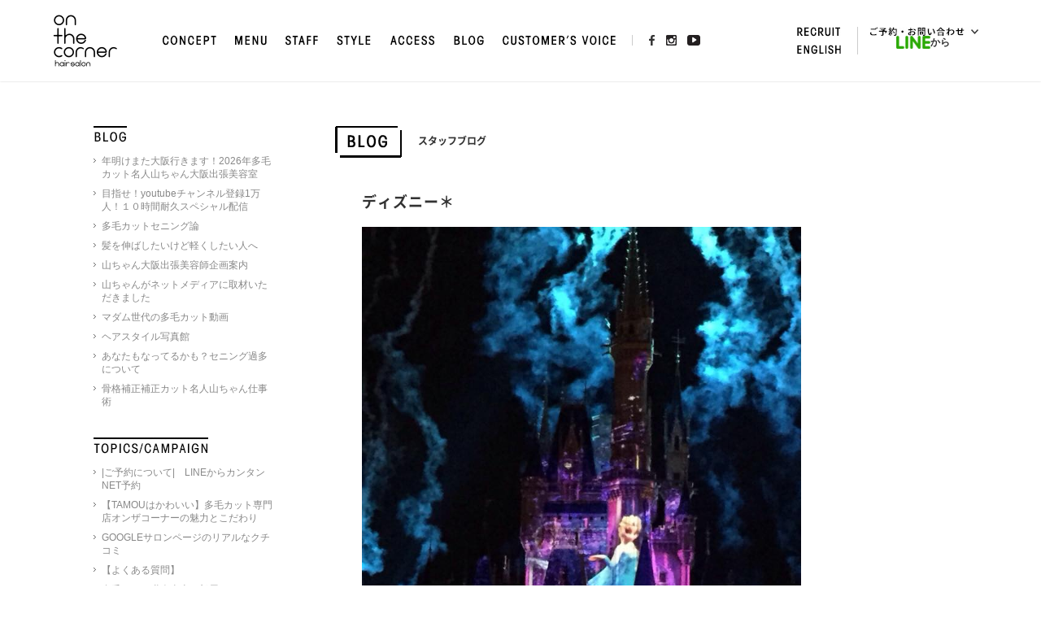

--- FILE ---
content_type: text/html; charset=UTF-8
request_url: https://www.onthecorner-hairsalon.jp/blog/post471/
body_size: 66026
content:
<!DOCTYPE html>
<html dir="ltr" lang="ja"
	prefix="og: https://ogp.me/ns#" >
<head>
<meta charset="UTF-8">
<link rel="shortcut icon" href="https://www.onthecorner-hairsalon.jp/favicon.ico" />
<link rel="apple-touch-icon" href="https://www.onthecorner-hairsalon.jp/touch.png" />


<meta name="viewport" content="width=device-width,user-scalable=no">



<meta name="keywords" content="高円寺,美容室,ヘアサロン,ヘアセット,杉並区,美容院,オンザコーナー,on the corner,onthecorner,On The Corner">
<meta name="Description" content="高円寺に根差した、温かな光あふれる美容室を目指しています。落ち着いた空間と心地よい音楽でおもてなしいたします。">

<!-- google map -->
<script src='https://maps.googleapis.com/maps/api/js?key=AIzaSyCajETrAcOdLWloqunnkN0TcHwFApBsvlA'></script>
<script src="https://www.onthecorner-hairsalon.jp/management/wp-content/themes/otc-2016-11/js/map2.js"></script>


		<!-- All in One SEO 4.4.3 - aioseo.com -->
		<title>ディズニー＊ - 高円寺 美容室 on the corner オンザコーナーヘアサロン</title>
		<meta name="robots" content="max-image-preview:large" />
		<link rel="canonical" href="https://www.onthecorner-hairsalon.jp/blog/post471/" />
		<meta name="generator" content="All in One SEO (AIOSEO) 4.4.3" />
		<meta property="og:locale" content="ja_JP" />
		<meta property="og:site_name" content="高円寺 美容室 on the corner オンザコーナーヘアサロン - 高円寺駅より3分、落ち着いた空間と心地よい音楽にこだわった美容院。少人数スタッフが丁寧におもてなしいたします。メンズにもおすすめのナチュラルシックな雰囲気です。" />
		<meta property="og:type" content="article" />
		<meta property="og:title" content="ディズニー＊ - 高円寺 美容室 on the corner オンザコーナーヘアサロン" />
		<meta property="og:url" content="https://www.onthecorner-hairsalon.jp/blog/post471/" />
		<meta property="article:published_time" content="2014-11-22T01:24:23+00:00" />
		<meta property="article:modified_time" content="2014-11-22T01:24:23+00:00" />
		<meta name="twitter:card" content="summary_large_image" />
		<meta name="twitter:title" content="ディズニー＊ - 高円寺 美容室 on the corner オンザコーナーヘアサロン" />
		<script type="application/ld+json" class="aioseo-schema">
			{"@context":"https:\/\/schema.org","@graph":[{"@type":"BlogPosting","@id":"https:\/\/www.onthecorner-hairsalon.jp\/blog\/post471\/#blogposting","name":"\u30c7\u30a3\u30ba\u30cb\u30fc\uff0a - \u9ad8\u5186\u5bfa \u7f8e\u5bb9\u5ba4 on the corner \u30aa\u30f3\u30b6\u30b3\u30fc\u30ca\u30fc\u30d8\u30a2\u30b5\u30ed\u30f3","headline":"\u30c7\u30a3\u30ba\u30cb\u30fc\uff0a","author":{"@id":"https:\/\/www.onthecorner-hairsalon.jp\/author\/otc-cms-admin\/#author"},"publisher":{"@id":"https:\/\/www.onthecorner-hairsalon.jp\/#organization"},"datePublished":"2014-11-22T01:24:23+09:00","dateModified":"2014-11-22T01:24:23+09:00","inLanguage":"ja","mainEntityOfPage":{"@id":"https:\/\/www.onthecorner-hairsalon.jp\/blog\/post471\/#webpage"},"isPartOf":{"@id":"https:\/\/www.onthecorner-hairsalon.jp\/blog\/post471\/#webpage"},"articleSection":"\u30d6\u30ed\u30b0"},{"@type":"BreadcrumbList","@id":"https:\/\/www.onthecorner-hairsalon.jp\/blog\/post471\/#breadcrumblist","itemListElement":[{"@type":"ListItem","@id":"https:\/\/www.onthecorner-hairsalon.jp\/#listItem","position":1,"item":{"@type":"WebPage","@id":"https:\/\/www.onthecorner-hairsalon.jp\/","name":"\u30db\u30fc\u30e0","description":"\u9ad8\u5186\u5bfa\u99c5\u3088\u308a3\u5206\u3001\u843d\u3061\u7740\u3044\u305f\u7a7a\u9593\u3068\u5fc3\u5730\u3088\u3044\u97f3\u697d\u306b\u3053\u3060\u308f\u3063\u305f\u7f8e\u5bb9\u9662\u3002\u5c11\u4eba\u6570\u30b9\u30bf\u30c3\u30d5\u304c\u4e01\u5be7\u306b\u304a\u3082\u3066\u306a\u3057\u3044\u305f\u3057\u307e\u3059\u3002\u30e1\u30f3\u30ba\u306b\u3082\u304a\u3059\u3059\u3081\u306e\u30ca\u30c1\u30e5\u30e9\u30eb\u30b7\u30c3\u30af\u306a\u96f0\u56f2\u6c17\u3067\u3059\u3002","url":"https:\/\/www.onthecorner-hairsalon.jp\/"},"nextItem":"https:\/\/www.onthecorner-hairsalon.jp\/category\/blog\/#listItem"},{"@type":"ListItem","@id":"https:\/\/www.onthecorner-hairsalon.jp\/category\/blog\/#listItem","position":2,"item":{"@type":"WebPage","@id":"https:\/\/www.onthecorner-hairsalon.jp\/category\/blog\/","name":"\u30d6\u30ed\u30b0","url":"https:\/\/www.onthecorner-hairsalon.jp\/category\/blog\/"},"previousItem":"https:\/\/www.onthecorner-hairsalon.jp\/#listItem"}]},{"@type":"Organization","@id":"https:\/\/www.onthecorner-hairsalon.jp\/#organization","name":"\u9ad8\u5186\u5bfa \u7f8e\u5bb9\u5ba4 on the corner \u30aa\u30f3\u30b6\u30b3\u30fc\u30ca\u30fc\u30d8\u30a2\u30b5\u30ed\u30f3","url":"https:\/\/www.onthecorner-hairsalon.jp\/"},{"@type":"Person","@id":"https:\/\/www.onthecorner-hairsalon.jp\/author\/otc-cms-admin\/#author","url":"https:\/\/www.onthecorner-hairsalon.jp\/author\/otc-cms-admin\/","name":"dev_account","image":{"@type":"ImageObject","@id":"https:\/\/www.onthecorner-hairsalon.jp\/blog\/post471\/#authorImage","url":"https:\/\/secure.gravatar.com\/avatar\/1e58bc2fcba2fccf903e1fc7a17593b6?s=96&d=mm&r=g","width":96,"height":96,"caption":"dev_account"}},{"@type":"WebPage","@id":"https:\/\/www.onthecorner-hairsalon.jp\/blog\/post471\/#webpage","url":"https:\/\/www.onthecorner-hairsalon.jp\/blog\/post471\/","name":"\u30c7\u30a3\u30ba\u30cb\u30fc\uff0a - \u9ad8\u5186\u5bfa \u7f8e\u5bb9\u5ba4 on the corner \u30aa\u30f3\u30b6\u30b3\u30fc\u30ca\u30fc\u30d8\u30a2\u30b5\u30ed\u30f3","inLanguage":"ja","isPartOf":{"@id":"https:\/\/www.onthecorner-hairsalon.jp\/#website"},"breadcrumb":{"@id":"https:\/\/www.onthecorner-hairsalon.jp\/blog\/post471\/#breadcrumblist"},"author":{"@id":"https:\/\/www.onthecorner-hairsalon.jp\/author\/otc-cms-admin\/#author"},"creator":{"@id":"https:\/\/www.onthecorner-hairsalon.jp\/author\/otc-cms-admin\/#author"},"datePublished":"2014-11-22T01:24:23+09:00","dateModified":"2014-11-22T01:24:23+09:00"},{"@type":"WebSite","@id":"https:\/\/www.onthecorner-hairsalon.jp\/#website","url":"https:\/\/www.onthecorner-hairsalon.jp\/","name":"\u9ad8\u5186\u5bfa \u7f8e\u5bb9\u5ba4 on the corner \u30aa\u30f3\u30b6\u30b3\u30fc\u30ca\u30fc\u30d8\u30a2\u30b5\u30ed\u30f3","description":"\u9ad8\u5186\u5bfa\u99c5\u3088\u308a3\u5206\u3001\u843d\u3061\u7740\u3044\u305f\u7a7a\u9593\u3068\u5fc3\u5730\u3088\u3044\u97f3\u697d\u306b\u3053\u3060\u308f\u3063\u305f\u7f8e\u5bb9\u9662\u3002\u5c11\u4eba\u6570\u30b9\u30bf\u30c3\u30d5\u304c\u4e01\u5be7\u306b\u304a\u3082\u3066\u306a\u3057\u3044\u305f\u3057\u307e\u3059\u3002\u30e1\u30f3\u30ba\u306b\u3082\u304a\u3059\u3059\u3081\u306e\u30ca\u30c1\u30e5\u30e9\u30eb\u30b7\u30c3\u30af\u306a\u96f0\u56f2\u6c17\u3067\u3059\u3002","inLanguage":"ja","publisher":{"@id":"https:\/\/www.onthecorner-hairsalon.jp\/#organization"}}]}
		</script>
		<!-- All in One SEO -->

<link rel='dns-prefetch' href='//fonts.googleapis.com' />
<link rel="alternate" type="application/rss+xml" title="高円寺 美容室 on the corner オンザコーナーヘアサロン &raquo; フィード" href="https://www.onthecorner-hairsalon.jp/feed/" />
<link rel="alternate" type="application/rss+xml" title="高円寺 美容室 on the corner オンザコーナーヘアサロン &raquo; コメントフィード" href="https://www.onthecorner-hairsalon.jp/comments/feed/" />
		<!-- This site uses the Google Analytics by ExactMetrics plugin v8.11.1 - Using Analytics tracking - https://www.exactmetrics.com/ -->
		<!-- Note: ExactMetrics is not currently configured on this site. The site owner needs to authenticate with Google Analytics in the ExactMetrics settings panel. -->
					<!-- No tracking code set -->
				<!-- / Google Analytics by ExactMetrics -->
		<link rel='stylesheet' id='wpsbc-calendar-css' href='https://www.onthecorner-hairsalon.jp/management/wp-content/plugins/wp-simple-booking-calendar-premium/css/wpsbc-calendar.css?ver=6.2.8' media='all' />
<link rel='stylesheet' id='otc-default-css' href='https://www.onthecorner-hairsalon.jp/management/wp-content/themes/otc-2016-11/css/default.css?ver=6.2.8' media='all' />
<link rel='stylesheet' id='otc-common-css' href='https://www.onthecorner-hairsalon.jp/management/wp-content/themes/otc-2016-11/css/common.css?ver=6.2.8' media='all' />
<link rel='stylesheet' id='otc-style-css' href='https://www.onthecorner-hairsalon.jp/management/wp-content/themes/otc-2016-11/css/style.css?ver=6.2.8' media='all' />
<link rel='stylesheet' id='otc-s-mobile-css' href='https://www.onthecorner-hairsalon.jp/management/wp-content/themes/otc-2016-11/css/style-mobile.css?ver=6.2.8' media='all and (max-width: 767px)' />
<link rel='stylesheet' id='otc-blog-css' href='https://www.onthecorner-hairsalon.jp/management/wp-content/themes/otc-2016-11/css/blog.css?ver=6.2.8' media='all' />
<link rel='stylesheet' id='otc-b-mobile-css' href='https://www.onthecorner-hairsalon.jp/management/wp-content/themes/otc-2016-11/css/blog-mobile.css?ver=6.2.8' media='all and (max-width: 767px)' />
<link rel='stylesheet' id='otc-fancy-css' href='https://www.onthecorner-hairsalon.jp/management/wp-content/themes/otc-2016-11/css/jquery.fancybox.css?ver=6.2.8' media='all' />
<link rel='stylesheet' id='otc-mobile-css' href='https://www.onthecorner-hairsalon.jp/management/wp-content/themes/otc-2016-11/css/mobile.css?ver=6.2.8' media='all and (max-width: 767px)' />
<link rel='stylesheet' id='otc-gfont-css' href='https://fonts.googleapis.com/css?family=Montserrat%3A400%2C700&#038;ver=6.2.8' media='all' />
<link rel='stylesheet' id='otc-addStyle-css' href='https://www.onthecorner-hairsalon.jp/management/wp-content/themes/otc-2016-11/css/add_style.css?ver=6.2.8' media='all' />
<link rel='stylesheet' id='wp-block-library-css' href='https://www.onthecorner-hairsalon.jp/management/wp-includes/css/dist/block-library/style.min.css?ver=6.2.8' media='all' />
<style id='wp-block-library-theme-inline-css'>
.wp-block-audio figcaption{color:#555;font-size:13px;text-align:center}.is-dark-theme .wp-block-audio figcaption{color:hsla(0,0%,100%,.65)}.wp-block-audio{margin:0 0 1em}.wp-block-code{border:1px solid #ccc;border-radius:4px;font-family:Menlo,Consolas,monaco,monospace;padding:.8em 1em}.wp-block-embed figcaption{color:#555;font-size:13px;text-align:center}.is-dark-theme .wp-block-embed figcaption{color:hsla(0,0%,100%,.65)}.wp-block-embed{margin:0 0 1em}.blocks-gallery-caption{color:#555;font-size:13px;text-align:center}.is-dark-theme .blocks-gallery-caption{color:hsla(0,0%,100%,.65)}.wp-block-image figcaption{color:#555;font-size:13px;text-align:center}.is-dark-theme .wp-block-image figcaption{color:hsla(0,0%,100%,.65)}.wp-block-image{margin:0 0 1em}.wp-block-pullquote{border-bottom:4px solid;border-top:4px solid;color:currentColor;margin-bottom:1.75em}.wp-block-pullquote cite,.wp-block-pullquote footer,.wp-block-pullquote__citation{color:currentColor;font-size:.8125em;font-style:normal;text-transform:uppercase}.wp-block-quote{border-left:.25em solid;margin:0 0 1.75em;padding-left:1em}.wp-block-quote cite,.wp-block-quote footer{color:currentColor;font-size:.8125em;font-style:normal;position:relative}.wp-block-quote.has-text-align-right{border-left:none;border-right:.25em solid;padding-left:0;padding-right:1em}.wp-block-quote.has-text-align-center{border:none;padding-left:0}.wp-block-quote.is-large,.wp-block-quote.is-style-large,.wp-block-quote.is-style-plain{border:none}.wp-block-search .wp-block-search__label{font-weight:700}.wp-block-search__button{border:1px solid #ccc;padding:.375em .625em}:where(.wp-block-group.has-background){padding:1.25em 2.375em}.wp-block-separator.has-css-opacity{opacity:.4}.wp-block-separator{border:none;border-bottom:2px solid;margin-left:auto;margin-right:auto}.wp-block-separator.has-alpha-channel-opacity{opacity:1}.wp-block-separator:not(.is-style-wide):not(.is-style-dots){width:100px}.wp-block-separator.has-background:not(.is-style-dots){border-bottom:none;height:1px}.wp-block-separator.has-background:not(.is-style-wide):not(.is-style-dots){height:2px}.wp-block-table{margin:0 0 1em}.wp-block-table td,.wp-block-table th{word-break:normal}.wp-block-table figcaption{color:#555;font-size:13px;text-align:center}.is-dark-theme .wp-block-table figcaption{color:hsla(0,0%,100%,.65)}.wp-block-video figcaption{color:#555;font-size:13px;text-align:center}.is-dark-theme .wp-block-video figcaption{color:hsla(0,0%,100%,.65)}.wp-block-video{margin:0 0 1em}.wp-block-template-part.has-background{margin-bottom:0;margin-top:0;padding:1.25em 2.375em}
</style>
<link rel='stylesheet' id='classic-theme-styles-css' href='https://www.onthecorner-hairsalon.jp/management/wp-includes/css/classic-themes.min.css?ver=6.2.8' media='all' />
<style id='global-styles-inline-css'>
body{--wp--preset--color--black: #000;--wp--preset--color--cyan-bluish-gray: #abb8c3;--wp--preset--color--white: #fff;--wp--preset--color--pale-pink: #f78da7;--wp--preset--color--vivid-red: #cf2e2e;--wp--preset--color--luminous-vivid-orange: #ff6900;--wp--preset--color--luminous-vivid-amber: #fcb900;--wp--preset--color--light-green-cyan: #7bdcb5;--wp--preset--color--vivid-green-cyan: #00d084;--wp--preset--color--pale-cyan-blue: #8ed1fc;--wp--preset--color--vivid-cyan-blue: #0693e3;--wp--preset--color--vivid-purple: #9b51e0;--wp--preset--color--green: #24890d;--wp--preset--color--dark-gray: #2b2b2b;--wp--preset--color--medium-gray: #767676;--wp--preset--color--light-gray: #f5f5f5;--wp--preset--gradient--vivid-cyan-blue-to-vivid-purple: linear-gradient(135deg,rgba(6,147,227,1) 0%,rgb(155,81,224) 100%);--wp--preset--gradient--light-green-cyan-to-vivid-green-cyan: linear-gradient(135deg,rgb(122,220,180) 0%,rgb(0,208,130) 100%);--wp--preset--gradient--luminous-vivid-amber-to-luminous-vivid-orange: linear-gradient(135deg,rgba(252,185,0,1) 0%,rgba(255,105,0,1) 100%);--wp--preset--gradient--luminous-vivid-orange-to-vivid-red: linear-gradient(135deg,rgba(255,105,0,1) 0%,rgb(207,46,46) 100%);--wp--preset--gradient--very-light-gray-to-cyan-bluish-gray: linear-gradient(135deg,rgb(238,238,238) 0%,rgb(169,184,195) 100%);--wp--preset--gradient--cool-to-warm-spectrum: linear-gradient(135deg,rgb(74,234,220) 0%,rgb(151,120,209) 20%,rgb(207,42,186) 40%,rgb(238,44,130) 60%,rgb(251,105,98) 80%,rgb(254,248,76) 100%);--wp--preset--gradient--blush-light-purple: linear-gradient(135deg,rgb(255,206,236) 0%,rgb(152,150,240) 100%);--wp--preset--gradient--blush-bordeaux: linear-gradient(135deg,rgb(254,205,165) 0%,rgb(254,45,45) 50%,rgb(107,0,62) 100%);--wp--preset--gradient--luminous-dusk: linear-gradient(135deg,rgb(255,203,112) 0%,rgb(199,81,192) 50%,rgb(65,88,208) 100%);--wp--preset--gradient--pale-ocean: linear-gradient(135deg,rgb(255,245,203) 0%,rgb(182,227,212) 50%,rgb(51,167,181) 100%);--wp--preset--gradient--electric-grass: linear-gradient(135deg,rgb(202,248,128) 0%,rgb(113,206,126) 100%);--wp--preset--gradient--midnight: linear-gradient(135deg,rgb(2,3,129) 0%,rgb(40,116,252) 100%);--wp--preset--duotone--dark-grayscale: url('#wp-duotone-dark-grayscale');--wp--preset--duotone--grayscale: url('#wp-duotone-grayscale');--wp--preset--duotone--purple-yellow: url('#wp-duotone-purple-yellow');--wp--preset--duotone--blue-red: url('#wp-duotone-blue-red');--wp--preset--duotone--midnight: url('#wp-duotone-midnight');--wp--preset--duotone--magenta-yellow: url('#wp-duotone-magenta-yellow');--wp--preset--duotone--purple-green: url('#wp-duotone-purple-green');--wp--preset--duotone--blue-orange: url('#wp-duotone-blue-orange');--wp--preset--font-size--small: 13px;--wp--preset--font-size--medium: 20px;--wp--preset--font-size--large: 36px;--wp--preset--font-size--x-large: 42px;--wp--preset--spacing--20: 0.44rem;--wp--preset--spacing--30: 0.67rem;--wp--preset--spacing--40: 1rem;--wp--preset--spacing--50: 1.5rem;--wp--preset--spacing--60: 2.25rem;--wp--preset--spacing--70: 3.38rem;--wp--preset--spacing--80: 5.06rem;--wp--preset--shadow--natural: 6px 6px 9px rgba(0, 0, 0, 0.2);--wp--preset--shadow--deep: 12px 12px 50px rgba(0, 0, 0, 0.4);--wp--preset--shadow--sharp: 6px 6px 0px rgba(0, 0, 0, 0.2);--wp--preset--shadow--outlined: 6px 6px 0px -3px rgba(255, 255, 255, 1), 6px 6px rgba(0, 0, 0, 1);--wp--preset--shadow--crisp: 6px 6px 0px rgba(0, 0, 0, 1);}:where(.is-layout-flex){gap: 0.5em;}body .is-layout-flow > .alignleft{float: left;margin-inline-start: 0;margin-inline-end: 2em;}body .is-layout-flow > .alignright{float: right;margin-inline-start: 2em;margin-inline-end: 0;}body .is-layout-flow > .aligncenter{margin-left: auto !important;margin-right: auto !important;}body .is-layout-constrained > .alignleft{float: left;margin-inline-start: 0;margin-inline-end: 2em;}body .is-layout-constrained > .alignright{float: right;margin-inline-start: 2em;margin-inline-end: 0;}body .is-layout-constrained > .aligncenter{margin-left: auto !important;margin-right: auto !important;}body .is-layout-constrained > :where(:not(.alignleft):not(.alignright):not(.alignfull)){max-width: var(--wp--style--global--content-size);margin-left: auto !important;margin-right: auto !important;}body .is-layout-constrained > .alignwide{max-width: var(--wp--style--global--wide-size);}body .is-layout-flex{display: flex;}body .is-layout-flex{flex-wrap: wrap;align-items: center;}body .is-layout-flex > *{margin: 0;}:where(.wp-block-columns.is-layout-flex){gap: 2em;}.has-black-color{color: var(--wp--preset--color--black) !important;}.has-cyan-bluish-gray-color{color: var(--wp--preset--color--cyan-bluish-gray) !important;}.has-white-color{color: var(--wp--preset--color--white) !important;}.has-pale-pink-color{color: var(--wp--preset--color--pale-pink) !important;}.has-vivid-red-color{color: var(--wp--preset--color--vivid-red) !important;}.has-luminous-vivid-orange-color{color: var(--wp--preset--color--luminous-vivid-orange) !important;}.has-luminous-vivid-amber-color{color: var(--wp--preset--color--luminous-vivid-amber) !important;}.has-light-green-cyan-color{color: var(--wp--preset--color--light-green-cyan) !important;}.has-vivid-green-cyan-color{color: var(--wp--preset--color--vivid-green-cyan) !important;}.has-pale-cyan-blue-color{color: var(--wp--preset--color--pale-cyan-blue) !important;}.has-vivid-cyan-blue-color{color: var(--wp--preset--color--vivid-cyan-blue) !important;}.has-vivid-purple-color{color: var(--wp--preset--color--vivid-purple) !important;}.has-black-background-color{background-color: var(--wp--preset--color--black) !important;}.has-cyan-bluish-gray-background-color{background-color: var(--wp--preset--color--cyan-bluish-gray) !important;}.has-white-background-color{background-color: var(--wp--preset--color--white) !important;}.has-pale-pink-background-color{background-color: var(--wp--preset--color--pale-pink) !important;}.has-vivid-red-background-color{background-color: var(--wp--preset--color--vivid-red) !important;}.has-luminous-vivid-orange-background-color{background-color: var(--wp--preset--color--luminous-vivid-orange) !important;}.has-luminous-vivid-amber-background-color{background-color: var(--wp--preset--color--luminous-vivid-amber) !important;}.has-light-green-cyan-background-color{background-color: var(--wp--preset--color--light-green-cyan) !important;}.has-vivid-green-cyan-background-color{background-color: var(--wp--preset--color--vivid-green-cyan) !important;}.has-pale-cyan-blue-background-color{background-color: var(--wp--preset--color--pale-cyan-blue) !important;}.has-vivid-cyan-blue-background-color{background-color: var(--wp--preset--color--vivid-cyan-blue) !important;}.has-vivid-purple-background-color{background-color: var(--wp--preset--color--vivid-purple) !important;}.has-black-border-color{border-color: var(--wp--preset--color--black) !important;}.has-cyan-bluish-gray-border-color{border-color: var(--wp--preset--color--cyan-bluish-gray) !important;}.has-white-border-color{border-color: var(--wp--preset--color--white) !important;}.has-pale-pink-border-color{border-color: var(--wp--preset--color--pale-pink) !important;}.has-vivid-red-border-color{border-color: var(--wp--preset--color--vivid-red) !important;}.has-luminous-vivid-orange-border-color{border-color: var(--wp--preset--color--luminous-vivid-orange) !important;}.has-luminous-vivid-amber-border-color{border-color: var(--wp--preset--color--luminous-vivid-amber) !important;}.has-light-green-cyan-border-color{border-color: var(--wp--preset--color--light-green-cyan) !important;}.has-vivid-green-cyan-border-color{border-color: var(--wp--preset--color--vivid-green-cyan) !important;}.has-pale-cyan-blue-border-color{border-color: var(--wp--preset--color--pale-cyan-blue) !important;}.has-vivid-cyan-blue-border-color{border-color: var(--wp--preset--color--vivid-cyan-blue) !important;}.has-vivid-purple-border-color{border-color: var(--wp--preset--color--vivid-purple) !important;}.has-vivid-cyan-blue-to-vivid-purple-gradient-background{background: var(--wp--preset--gradient--vivid-cyan-blue-to-vivid-purple) !important;}.has-light-green-cyan-to-vivid-green-cyan-gradient-background{background: var(--wp--preset--gradient--light-green-cyan-to-vivid-green-cyan) !important;}.has-luminous-vivid-amber-to-luminous-vivid-orange-gradient-background{background: var(--wp--preset--gradient--luminous-vivid-amber-to-luminous-vivid-orange) !important;}.has-luminous-vivid-orange-to-vivid-red-gradient-background{background: var(--wp--preset--gradient--luminous-vivid-orange-to-vivid-red) !important;}.has-very-light-gray-to-cyan-bluish-gray-gradient-background{background: var(--wp--preset--gradient--very-light-gray-to-cyan-bluish-gray) !important;}.has-cool-to-warm-spectrum-gradient-background{background: var(--wp--preset--gradient--cool-to-warm-spectrum) !important;}.has-blush-light-purple-gradient-background{background: var(--wp--preset--gradient--blush-light-purple) !important;}.has-blush-bordeaux-gradient-background{background: var(--wp--preset--gradient--blush-bordeaux) !important;}.has-luminous-dusk-gradient-background{background: var(--wp--preset--gradient--luminous-dusk) !important;}.has-pale-ocean-gradient-background{background: var(--wp--preset--gradient--pale-ocean) !important;}.has-electric-grass-gradient-background{background: var(--wp--preset--gradient--electric-grass) !important;}.has-midnight-gradient-background{background: var(--wp--preset--gradient--midnight) !important;}.has-small-font-size{font-size: var(--wp--preset--font-size--small) !important;}.has-medium-font-size{font-size: var(--wp--preset--font-size--medium) !important;}.has-large-font-size{font-size: var(--wp--preset--font-size--large) !important;}.has-x-large-font-size{font-size: var(--wp--preset--font-size--x-large) !important;}
.wp-block-navigation a:where(:not(.wp-element-button)){color: inherit;}
:where(.wp-block-columns.is-layout-flex){gap: 2em;}
.wp-block-pullquote{font-size: 1.5em;line-height: 1.6;}
</style>
<link rel='stylesheet' id='toc-screen-css' href='https://www.onthecorner-hairsalon.jp/management/wp-content/plugins/table-of-contents-plus/screen.min.css?ver=2302' media='all' />
<link rel='stylesheet' id='genericons-css' href='https://www.onthecorner-hairsalon.jp/management/wp-content/themes/twentyfourteen/genericons/genericons.css?ver=3.0.3' media='all' />
<link rel='stylesheet' id='twentyfourteen-style-css' href='https://www.onthecorner-hairsalon.jp/management/wp-content/themes/otc-2016-11/style.css?ver=20230808' media='all' />
<link rel='stylesheet' id='twentyfourteen-block-style-css' href='https://www.onthecorner-hairsalon.jp/management/wp-content/themes/twentyfourteen/css/blocks.css?ver=20230630' media='all' />
<!--[if lt IE 9]>
<link rel='stylesheet' id='twentyfourteen-ie-css' href='https://www.onthecorner-hairsalon.jp/management/wp-content/themes/twentyfourteen/css/ie.css?ver=20140711' media='all' />
<![endif]-->
<script src='https://www.onthecorner-hairsalon.jp/management/wp-includes/js/jquery/jquery.min.js?ver=3.6.4' id='jquery-core-js'></script>
<script src='https://www.onthecorner-hairsalon.jp/management/wp-includes/js/jquery/jquery-migrate.min.js?ver=3.4.0' id='jquery-migrate-js'></script>
<script src='https://www.onthecorner-hairsalon.jp/management/wp-content/plugins/wp-simple-booking-calendar-premium/js/wpsbc.js?ver=6.2.8' id='wpsbc-js'></script>
<script src='https://www.onthecorner-hairsalon.jp/management/wp-content/plugins/wp-simple-booking-calendar-premium/js/custom-select.js?ver=6.2.8' id='custom-select-js'></script>
<link rel="https://api.w.org/" href="https://www.onthecorner-hairsalon.jp/wp-json/" /><link rel="alternate" type="application/json" href="https://www.onthecorner-hairsalon.jp/wp-json/wp/v2/posts/471" /><link rel='shortlink' href='https://www.onthecorner-hairsalon.jp/?p=471' />
<link rel="alternate" type="application/json+oembed" href="https://www.onthecorner-hairsalon.jp/wp-json/oembed/1.0/embed?url=https%3A%2F%2Fwww.onthecorner-hairsalon.jp%2Fblog%2Fpost471%2F" />
<link rel="alternate" type="text/xml+oembed" href="https://www.onthecorner-hairsalon.jp/wp-json/oembed/1.0/embed?url=https%3A%2F%2Fwww.onthecorner-hairsalon.jp%2Fblog%2Fpost471%2F&#038;format=xml" />
    <script type="text/javascript">var ajaxurl = 'https://www.onthecorner-hairsalon.jp/management/wp-admin/admin-ajax.php';</script>
    <link rel="icon" href="https://www.onthecorner-hairsalon.jp/management/wp-content/uploads/2019/02/cropped-398292_260179614073772_158480569_n-1-32x32.jpg" sizes="32x32" />
<link rel="icon" href="https://www.onthecorner-hairsalon.jp/management/wp-content/uploads/2019/02/cropped-398292_260179614073772_158480569_n-1-192x192.jpg" sizes="192x192" />
<link rel="apple-touch-icon" href="https://www.onthecorner-hairsalon.jp/management/wp-content/uploads/2019/02/cropped-398292_260179614073772_158480569_n-1-180x180.jpg" />
<meta name="msapplication-TileImage" content="https://www.onthecorner-hairsalon.jp/management/wp-content/uploads/2019/02/cropped-398292_260179614073772_158480569_n-1-270x270.jpg" />

</head>

<body id="page" class="post-template-default single single-post postid-471 single-format-standard wp-embed-responsive group-blog header-image full-width singular">


<header id="header">
  <div id="gnav_box" class="fixed_menu">
  <nav class="gnav_wrapepr clearfix">
    <h1><a href="https://www.onthecorner-hairsalon.jp">
    <img src="https://www.onthecorner-hairsalon.jp/management/wp-content/themes/otc-2016-11/images/common/logo-otc-small.png" height="64" width="79" alt="高円寺 美容室　on the corner" class="pc">
    <img src="https://www.onthecorner-hairsalon.jp/management/wp-content/themes/otc-2016-11/images/index/logo-otc.png" alt="高円寺 美容室　on the corner" class="sp">
    </a></h1>
    <ul id="gnav" class="gnav">
      <li><a href="/concept/"><img src="https://www.onthecorner-hairsalon.jp/management/wp-content/themes/otc-2016-11/images/common/gnav-01.jpg" height="13" alt=""></a></li>
      <li><a href="/menu/"><img src="https://www.onthecorner-hairsalon.jp/management/wp-content/themes/otc-2016-11/images/common/gnav-02.jpg" height="13" alt=""></a></li>
      <li><a href="/staff/"><img src="https://www.onthecorner-hairsalon.jp/management/wp-content/themes/otc-2016-11/images/common/gnav-03.jpg" height="13" alt=""></a></li>
      <li><a href="/style/"><img src="https://www.onthecorner-hairsalon.jp/management/wp-content/themes/otc-2016-11/images/common/gnav-04.jpg" height="13" alt=""></a></li>
      <li><a href="/access/"><img src="https://www.onthecorner-hairsalon.jp/management/wp-content/themes/otc-2016-11/images/common/gnav-05.jpg" height="13" alt=""></a></li>
      <li><a href="/blog/"><img src="https://www.onthecorner-hairsalon.jp/management/wp-content/themes/otc-2016-11/images/common/gnav-06.jpg" height="13" alt=""></a></li>
      <li><a href="/voice/"><img src="https://www.onthecorner-hairsalon.jp/management/wp-content/themes/otc-2016-11/images/common/gnav-07.jpg" height="13" alt=""></a></li><li class="snsButtons">
      <span>
      <a href="https://www.facebook.com/onthecorner.hairsalon.koenji" target="_blank"><img src="https://www.onthecorner-hairsalon.jp/management/wp-content/themes/otc-2016-11/images/common/icn-fb.jpg" height="13" alt=""></a>
      </span><!-- <span>
      <a href="https://twitter.com/onthecornerhair" target="_blank"><img src="https://www.onthecorner-hairsalon.jp/management/wp-content/themes/otc-2016-11/images/common/icn-tw.jpg" height="13" alt=""></a>
      </span> --><span>
      <a href="https://www.instagram.com/onthecornerhairsalonoff/" target="_blank"><img src="https://www.onthecorner-hairsalon.jp/management/wp-content/themes/otc-2016-11/images/common/icn-insta.jpg" height="13" alt="instagram"></a>
      </span><span>
      <a href="https://www.youtube.com/channel/UCsltNB8IRoVQt3JXfHi81hQ" target="_blank"><img src="https://www.onthecorner-hairsalon.jp/management/wp-content/themes/otc-2016-11/images/common/icn-youtube.jpg" height="13" alt="onthecorner youtube channnel"></a>
      </span>
      </li>
    </ul>
    <!-- /.gnav -->

    <div class="subNav">
      <div class="subNavInner">
        <ul>
          <li><a href="/recruit/">
          <img src="https://www.onthecorner-hairsalon.jp/management/wp-content/themes/otc-2016-11/images/common/gnav-recreuit.jpg" alt="recruit"></a></li>
          <li><a href="/english/">
          <img src="https://www.onthecorner-hairsalon.jp/management/wp-content/themes/otc-2016-11/images/common/gnav-english.jpg" alt="english"></a></li>
        </ul>
        <div class="headerContact">
          <div class="headerContact__title"><img src="https://www.onthecorner-hairsalon.jp/management/wp-content/themes/otc-2016-11/images/common/gnav-contact-2023.jpg"></div>
          <div class="headerContact__logo">
            <a href="https://line.me/R/ti/p/%40rue4305o" target="_blank" class="headerContact__logoLink">
            <span class="headerContact__logoImage"><img src="https://www.onthecorner-hairsalon.jp/management/wp-content/themes/otc-2016-11/images/common/line-logo-2023-sp.png" height="20" alt=""></span>
            <!-- <span class="headerContact__logoId">(@rue4305o)</span> -->
            <span class="headerContact__logoText">から</span>
            </a>
          </div>
        <!-- <img src="https://www.onthecorner-hairsalon.jp/management/wp-content/themes/otc-2016-11/images/common/gnav-contact.jpg" data-tel="03-6383-2030"> -->
        </div>
      </div>
    </div>
    <!-- /.subNav -->

    <div class="spNavWrapper">
      <div class="navToggle">
      <a href="">
      <img src="https://www.onthecorner-hairsalon.jp/management/wp-content/themes/otc-2016-11/images/common/icn-menu.svg" class="open" alt="MENU">
      <img src="https://www.onthecorner-hairsalon.jp/management/wp-content/themes/otc-2016-11/images/common/icn-menu-close.svg" class="close" alt="MENU">
      </a>
      </div>
      <!-- /.navToggle -->
    </div>
    <!-- /.spNavWrapper -->

    
    <div class="spNav sp">
      <div class="spNavInner">
      <div class="mainMenu">
        <ul class="clearfix">
          <li><a href="/">HOME</a></li>
          <li><a href="/topics/">TOPICS<span>お知らせ･キャンペーン情報</span></a></li>
          <li><a href="/concept/">CONCEPT<span>サロンについて</span></a></li>
          <li><a href="/menu/">MENU<span>メニュー･料金</span></a></li>
          <li><a href="/staff/">STAFF<span>スタッフのご紹介</span></a></li>
          <li><a href="/style/">STYLE<span>スタイル</span></a></li>
          <li><a href="/access/">ACCESS<span>営業時間･地図</span></a></li>
          <li><a href="/blog/">BLOG<span>スタッフブログ</span></a></li>
          <li><a href="/voice/">VOICE<span>お客さまの声</span></a></li>
          <li><a href="/recruit/">RECRUIT</a></li>
          <li><a href="/english/">ENGLISH</a></li>
          <li class="snsButtons">
            <span>
            <a href="https://www.facebook.com/onthecorner.hairsalon.koenji" target="_blank">
            <img src="https://www.onthecorner-hairsalon.jp/management/wp-content/themes/otc-2016-11/images/common/icn-fb-sp.png" alt=""></a>
            </span><!--<span>
            <a href="https://twitter.com/onthecornerhair" target="_blank">
            <img src="https://www.onthecorner-hairsalon.jp/management/wp-content/themes/otc-2016-11/images/common/icn-tw-sp.png" alt=""></a>
            </span>--><span>
            <a href="https://www.instagram.com/onthecornerhairsalonoff/" target="_blank">
            <img src="https://www.onthecorner-hairsalon.jp/management/wp-content/themes/otc-2016-11/images/common/icn-insta-sp.png" alt="instagram"></a>
            </span><span>
            <a href="https://www.youtube.com/channel/UCsltNB8IRoVQt3JXfHi81hQ" target="_blank">
            <img src="https://www.onthecorner-hairsalon.jp/management/wp-content/themes/otc-2016-11/images/common/icn-youtube-sp.png" alt="onthecorner youtube channnel"></a>
            </span>
          </li>
        </ul>
      </div>
      <!-- /.mainMenu -->

      <div class="subMenu">
        <div class="sp telButton">
          <strong>ご予約･お問い合わせ</strong>
          <!-- <p data-tel="03-6383-2030">
            <span>03-6383-2030</span>
          </p> -->
        </div>
        <div class="line sp">
          <div class="title">
          <P>
            <img src="https://www.onthecorner-hairsalon.jp/management/wp-content/themes/otc-2016-11/images/common/line-logo-2023-sp.png" alt=""><br>
            からご予約、ご相談できます！<br>
          </P>
          <span>LINE ID：</span>＠rue4305o
          </div>
          <div class="lineLink">
            <a href="https://line.me/R/ti/p/%40rue4305o" target="_blank">友だち追加</a>
          </div>
          <p>お店の公式LINEです。こちらからご予約。ご相談、ご質問できますのでお気軽に友達追加してください!</p>
        </div>
      </div>
      <!-- /.subMenu -->
    </div>
    <!-- /.spNavInner -->
  </div>
  <!-- /.spNav -->
  </nav><!-- /.gnav_wrapepr -->
</div><!--gnav_box-->
</header>
<!-- /#header -->





<div id="wrapper" class="blog clearfix">
<article id="mainContent">

		<header class="pageHeader">
	<h1>
	<img src="https://www.onthecorner-hairsalon.jp/management/wp-content/themes/otc-2016-11/images/common/ttl-blog.png" alt="" class="pc"><img src="https://www.onthecorner-hairsalon.jp/management/wp-content/themes/otc-2016-11/images/common/ttl-blog-sp.png" alt="" class="sp">スタッフブログ</h1>
	</header>
	<!-- /.pageHeader -->
	
	
	<section class="section">
	<header class="titleArea">
	<h1>ディズニー＊	</h1>
	</header><!-- /.titleArea -->
	<div class="content">
	<div class="imageArea">
	<img src="https://www.onthecorner-hairsalon.jp/management/wp-content/uploads/2014/11/1509781_721685147923214_6620496945634912494_n.jpg" alt="" >
				</div>
	<div class="metaInfo">
			<span class="category">
		<a href="https://www.onthecorner-hairsalon.jp/blog/" class="textLink">ブログ</a>
		</span>
		<span class="date">Nov 22 2014</span>
	</div>


	<div class="freeArea"><p><span style="color: #333333;">スタッフ菊田です:)</span><br style="color: #333333;" /><br style="color: #333333;" /><span style="color: #333333;">最近一段と寒くなってきましたね～</span><br style="color: #333333;" /><span style="color: #333333;">冷え性にはとても辛い季節です×0</span><br style="color: #333333;" /><br style="color: #333333;" /><span style="color: #333333;">さて、みなさん私のディズニー好きはご存知かと思いますが、半年近く行ってなくて先日どーーーしても行きたくてアフ6でランドに行ってきてしまいました！！</span><br style="color: #333333;" /><br style="color: #333333;" /><span style="color: #333333;">やっぱりいいですねディズニー＊ 一足早くクリスマス気分を味わってきました:)</span><br style="color: #333333;" /><br style="color: #333333;" /><span style="color: #333333;">プロジェクションマッピングもとてもクオリティが高くてぜひみなさんに見ていただきたいです！！！</span><br style="color: #333333;" /><br style="color: #333333;" /><span style="color: #333333;">このままだと止まらなくなりそうなので、、続きはお店で聞いてくださいʕ•̫͡•ʔ</span></p>
</div>
	</div><!-- /.content -->
	</section><!-- /.section -->
	<div class="snsBtns sp">
<ul class="clearfix">
<li><a href="http://www.facebook.com/sharer.php?u=http://www.onthecorner-hairsalon.jp/blog/post471/&amp;t=ディズニー＊｜高円寺 美容室 on the corner オンザコーナーヘアサロン" class="fb" target="_blank">シェア</a></li>
<li><a href="http://twitter.com/share?text=%E3%83%87%E3%82%A3%E3%82%BA%E3%83%8B%E3%83%BC%EF%BC%8A%EF%BD%9C%E9%AB%98%E5%86%86%E5%AF%BA+%E7%BE%8E%E5%AE%B9%E5%AE%A4+on+the+corner+%E3%82%AA%E3%83%B3%E3%82%B6%E3%82%B3%E3%83%BC%E3%83%8A%E3%83%BC%E3%83%98%E3%82%A2%E3%82%B5%E3%83%AD%E3%83%B3&amp;url=http%3A%2F%2Fwww.onthecorner-hairsalon.jp%2Fblog%2Fpost471%2F" class="tw" target="_blank">ツイート</a></li>
<li><a href="https://plus.google.com/share?url=http://www.onthecorner-hairsalon.jp/blog/post471/" class="ggl" target="_blank">シェア</a></li>
<li><a href="http://b.hatena.ne.jp/add?mode=confirm&url=http://www.onthecorner-hairsalon.jp/blog/post471/" class="hb" target="_blank">はてぶ</a></li>
<li><a href="http://line.me/R/msg/text/ディズニー＊%0D%0Ahttp%3A%2F%2Fwww.onthecorner-hairsalon.jp%2Fblog%2Fpost471%2F" class="line" target="_blank">シェア</a></li>
</ul>
</div><!-- /.snsBtns -->
</article>
<!-- /#mainContent -->

<div class="bannerBtns">
<ul class="clearfix">
  <li>
  <a href="https://www.youtube.com/channel/UCsltNB8IRoVQt3JXfHi81hQ" target="_blank">
  <img src="https://www.onthecorner-hairsalon.jp/management/wp-content/themes/otc-2016-11/images/common/bnr-channel.jpg" alt="" class="pc"><img src="https://www.onthecorner-hairsalon.jp/management/wp-content/themes/otc-2016-11/images/common/bnr-channel-sp.jpg" alt="" class="sp"></a>
  </li>
  <li>
  <a href="/staff/" class="bannerBtns__link">
  <img src="https://www.onthecorner-hairsalon.jp/management/wp-content/themes/otc-2016-11/images/common/bnr-staff.png" alt="" class="pc"><img src="https://www.onthecorner-hairsalon.jp/management/wp-content/themes/otc-2016-11/images/common/bnr-staff-sp.png" alt="" class="sp"></a>
  <p class="staffBg"><span class="staffBg__item"><img src="https://www.onthecorner-hairsalon.jp/management/wp-content/uploads/2014/08/IMG_0504-1-234x300.jpg" alt=""></span><span class="staffBg__item"><img src="https://www.onthecorner-hairsalon.jp/management/wp-content/uploads/2014/08/730839cbe650d26cc68c78f386614dfa-208x300.jpg" alt=""></span>  </p>
  </li>
</ul>
</div>
<aside id="sidebar" >
	<nav class="sidenav blogList">
		<h2>
		<a href="/category/blog/">
		<img src="https://www.onthecorner-hairsalon.jp/management/wp-content/themes/otc-2016-11/images/common/side-title-blog.jpg" height="20" alt="BLOG" class="pc">
		<span class="sp">BLOG<strong>最新の5件</strong></span>
		</a>
		</h2>
		<ul class="categoryList">
		<li><a href="https://www.onthecorner-hairsalon.jp/blog/post16688/">年明けまた大阪行きます！2026年多毛カット名人山ちゃん大阪出張美容室</a></li><li><a href="https://www.onthecorner-hairsalon.jp/blog/post16682/">目指せ！youtubeチャンネル登録1万人！１０時間耐久スペシャル配信</a></li><li><a href="https://www.onthecorner-hairsalon.jp/blog/yamazaki/post16675/">多毛カットセニング論</a></li><li><a href="https://www.onthecorner-hairsalon.jp/blog/yamazaki/post16673/">髪を伸ばしたいけど軽くしたい人へ</a></li><li><a href="https://www.onthecorner-hairsalon.jp/blog/post16659/">山ちゃん大阪出張美容師企画案内</a></li><li><a href="https://www.onthecorner-hairsalon.jp/blog/post16636/">山ちゃんがネットメディアに取材いただきました</a></li><li><a href="https://www.onthecorner-hairsalon.jp/blog/yamazaki/post16538/">マダム世代の多毛カット動画</a></li><li><a href="https://www.onthecorner-hairsalon.jp/blog/post16287/">ヘアスタイル写真館</a></li><li><a href="https://www.onthecorner-hairsalon.jp/blog/post16175/">あなたもなってるかも？セニング過多について</a></li><li><a href="https://www.onthecorner-hairsalon.jp/blog/post16485/">骨格補正補正カット名人山ちゃん仕事術</a></li>		</ul>
	</nav>
	<!-- /.sidenav -->

	<nav class="sidenav topicsList">
		<h2>
		<a href="/topics/"><img src="https://www.onthecorner-hairsalon.jp/management/wp-content/themes/otc-2016-11/images/common/side-title-topics.jpg" height="20" alt="topics" class="pc"><span class="sp">TOPICS<strong>お知らせ･キャンペーン情報</strong></span></a>
		</h2>
		<ul class="categoryList">
		<li><a href="https://www.onthecorner-hairsalon.jp/topics/post5123/">|ご予約について|　LINEからカンタンNET予約</a></li><li><a href="https://www.onthecorner-hairsalon.jp/topics/post16444/">【TAMOUはかわいい】多毛カット専門店オンザコーナーの魅力とこだわり</a></li><li><a href="https://www.onthecorner-hairsalon.jp/topics/post15288/">GOOGLEサロンページのリアルなクチコミ</a></li><li><a href="https://www.onthecorner-hairsalon.jp/topics/post16668/">【よくある質問】</a></li><li><a href="https://www.onthecorner-hairsalon.jp/topics/post6986/">多毛カット職人当山の部屋</a></li><li><a href="https://www.onthecorner-hairsalon.jp/topics/post6975/">多毛カット専門美容師山崎研人の部屋（毛量多い人専門美容師）</a></li><li><a href="https://www.onthecorner-hairsalon.jp/topics/post16466/">【熱烈募集中！】スタッフ求人詳細</a></li>		</ul>
	</nav>
	<!-- /.sidenav -->

	<nav class="sidenav voiceList">
		<h2>
		<a href="/voice/"><img src="https://www.onthecorner-hairsalon.jp/management/wp-content/themes/otc-2016-11/images/common/side-title-voive.jpg" height="20" alt="voice" class="pc">
		<span class="sp">VOICE<strong>お客さまの声</strong></span></a>
		</h2>
		<ul class="categoryList">
		<li><a href="https://www.onthecorner-hairsalon.jp/voice/post8256/">次はパーマかけたいお客様にお聞きしました。</a></li><li><a href="https://www.onthecorner-hairsalon.jp/voice/post13666/">趣味は映画のお客様にお聞きしました。</a></li><li><a href="https://www.onthecorner-hairsalon.jp/voice/post7246/">花粉症と戦うお客様にお聞きしました。</a></li><li><a href="https://www.onthecorner-hairsalon.jp/voice/post6036/">ロングまで伸ばしてはバッサリショートを繰り返すお客様にお聞きしました。</a></li><li><a href="https://www.onthecorner-hairsalon.jp/voice/post5532/">ロングヘアに飽きたのでバッサリいったお客様にお聞きしました。</a></li><li><a href="https://www.onthecorner-hairsalon.jp/voice/post5655/">お酒大好きだけど彼女お酒飲めないお客様にお聞きしました。</a></li><li><a href="https://www.onthecorner-hairsalon.jp/voice/post5476/">ベース弾けちゃうお客様にお聞きしました。</a></li><li><a href="https://www.onthecorner-hairsalon.jp/voice/post13602/">明るいお客様にお聞きしました。</a></li><li><a href="https://www.onthecorner-hairsalon.jp/voice/post5646/">人生初のデジタルパーマをかけたお客様にお聞きしました。</a></li><li><a href="https://www.onthecorner-hairsalon.jp/voice/post5511/">ブリーチしてみたいけどなかなか勇気が出ないお客様にお聞きしました。</a></li>		</ul>
	</nav>
	<!-- /.sidenav -->

	<nav class="sidenav sideCategoryList">
		<h2>
		<img src="https://www.onthecorner-hairsalon.jp/management/wp-content/themes/otc-2016-11/images/blog/title-category.jpg" height="20" alt="" class="pc">
		<span class="sp">CATEGORY</span>
		</h2>
		<div class="selectIndexWrapper" id="selectIndex-01">
		<p class="selectIndex sp">選択してください</p>
		<ul class="categoryList indexList pc">
		<li><a href="https://www.onthecorner-hairsalon.jp/category/blog/">ブログ</a> (1904)</li>	<li class="cat-item cat-item-2"><a href="https://www.onthecorner-hairsalon.jp/category/blog/news/">サロンからのお知らせ</a> (22)
</li>
	<li class="cat-item cat-item-12"><a href="https://www.onthecorner-hairsalon.jp/category/blog/hair/">髪と頭皮のQ&amp;A</a> (178)
</li>
	<li class="cat-item cat-item-34"><a href="https://www.onthecorner-hairsalon.jp/category/blog/cut/">カット</a> (262)
</li>
	<li class="cat-item cat-item-41"><a href="https://www.onthecorner-hairsalon.jp/category/blog/%e3%82%ab%e3%83%a9%e3%83%bc%e3%81%ae%e4%ba%8b/">カラーの事</a> (64)
</li>
	<li class="cat-item cat-item-20"><a href="https://www.onthecorner-hairsalon.jp/category/blog/%e3%83%91%e3%83%bc%e3%83%9e%e3%81%ae%e4%ba%8b/">パーマの事</a> (202)
</li>
	<li class="cat-item cat-item-40"><a href="https://www.onthecorner-hairsalon.jp/category/blog/%e7%b8%ae%e6%af%9b%e7%9f%af%e6%ad%a3%e3%81%ab%e3%81%a4%e3%81%84%e3%81%a6/">縮毛矯正について</a> (19)
</li>
	<li class="cat-item cat-item-32"><a href="https://www.onthecorner-hairsalon.jp/category/blog/haircare-blog/">ヘアケア</a> (107)
</li>
	<li class="cat-item cat-item-33"><a href="https://www.onthecorner-hairsalon.jp/category/blog/scalpcare/">頭皮ケア</a> (84)
</li>
	<li class="cat-item cat-item-7"><a href="https://www.onthecorner-hairsalon.jp/category/blog/menu_campaign/">メニュー・アイテム</a> (50)
</li>
	<li class="cat-item cat-item-36"><a href="https://www.onthecorner-hairsalon.jp/category/blog/%e3%82%a8%e3%82%a4%e3%82%b8%e3%83%b3%e3%82%b0%e3%83%98%e3%82%a2%e3%82%b1%e3%82%a2%ef%bc%86%e3%83%87%e3%82%b6%e3%82%a4%e3%83%b3/">エイジングヘアケア＆デザイン</a> (10)
</li>
	<li class="cat-item cat-item-31"><a href="https://www.onthecorner-hairsalon.jp/category/blog/%e3%83%98%e3%82%a2%e3%82%bb%e3%83%83%e3%83%88/">ヘアセット</a> (123)
</li>
	<li class="cat-item cat-item-19"><a href="https://www.onthecorner-hairsalon.jp/category/blog/music/">music</a> (190)
</li>
	<li class="cat-item cat-item-30"><a href="https://www.onthecorner-hairsalon.jp/category/blog/book/">book</a> (84)
</li>
	<li class="cat-item cat-item-35"><a href="https://www.onthecorner-hairsalon.jp/category/blog/movie/">movie</a> (35)
</li>
	<li class="cat-item cat-item-18"><a href="https://www.onthecorner-hairsalon.jp/category/blog/yamazaki/">山崎研人ブログ</a> (230)
</li>
	<li class="cat-item cat-item-16"><a href="https://www.onthecorner-hairsalon.jp/category/blog/toyama/">当山隆之ブログ</a> (454)
</li>
	<li class="cat-item cat-item-17"><a href="https://www.onthecorner-hairsalon.jp/category/blog/kikuta/">菊田彩加ブログ</a> (340)
</li>
		</ul>
		</div>
		<!-- /.selectIndexWrapper -->
	</nav>
	<!-- /.sidenav -->

	<nav class="sidenav sideArchiveList">
		<h2>
		<img src="https://www.onthecorner-hairsalon.jp/management/wp-content/themes/otc-2016-11/images/blog/title-archive.jpg" height="20" alt="" class="pc">
		<span class="sp">ARCHIVES</span>
		</h2>
		<div class="selectIndexWrapper" id="selectIndex-02">
		<p class="selectIndex sp">選択してください</p>
		<ul class="monthly indexList pc">
			<li><a href='https://www.onthecorner-hairsalon.jp/date/2025/10/'>2025年10月</a>&nbsp;(2)</li>
	<li><a href='https://www.onthecorner-hairsalon.jp/date/2025/01/'>2025年1月</a>&nbsp;(2)</li>
	<li><a href='https://www.onthecorner-hairsalon.jp/date/2024/11/'>2024年11月</a>&nbsp;(1)</li>
	<li><a href='https://www.onthecorner-hairsalon.jp/date/2023/11/'>2023年11月</a>&nbsp;(1)</li>
	<li><a href='https://www.onthecorner-hairsalon.jp/date/2023/03/'>2023年3月</a>&nbsp;(1)</li>
	<li><a href='https://www.onthecorner-hairsalon.jp/date/2022/11/'>2022年11月</a>&nbsp;(1)</li>
	<li><a href='https://www.onthecorner-hairsalon.jp/date/2022/10/'>2022年10月</a>&nbsp;(1)</li>
	<li><a href='https://www.onthecorner-hairsalon.jp/date/2022/08/'>2022年8月</a>&nbsp;(1)</li>
	<li><a href='https://www.onthecorner-hairsalon.jp/date/2022/07/'>2022年7月</a>&nbsp;(1)</li>
	<li><a href='https://www.onthecorner-hairsalon.jp/date/2022/05/'>2022年5月</a>&nbsp;(2)</li>
	<li><a href='https://www.onthecorner-hairsalon.jp/date/2022/04/'>2022年4月</a>&nbsp;(1)</li>
	<li><a href='https://www.onthecorner-hairsalon.jp/date/2021/11/'>2021年11月</a>&nbsp;(2)</li>
	<li><a href='https://www.onthecorner-hairsalon.jp/date/2021/09/'>2021年9月</a>&nbsp;(2)</li>
	<li><a href='https://www.onthecorner-hairsalon.jp/date/2021/08/'>2021年8月</a>&nbsp;(6)</li>
	<li><a href='https://www.onthecorner-hairsalon.jp/date/2021/06/'>2021年6月</a>&nbsp;(2)</li>
	<li><a href='https://www.onthecorner-hairsalon.jp/date/2021/03/'>2021年3月</a>&nbsp;(1)</li>
	<li><a href='https://www.onthecorner-hairsalon.jp/date/2021/01/'>2021年1月</a>&nbsp;(7)</li>
	<li><a href='https://www.onthecorner-hairsalon.jp/date/2020/12/'>2020年12月</a>&nbsp;(1)</li>
	<li><a href='https://www.onthecorner-hairsalon.jp/date/2020/11/'>2020年11月</a>&nbsp;(2)</li>
	<li><a href='https://www.onthecorner-hairsalon.jp/date/2020/10/'>2020年10月</a>&nbsp;(1)</li>
	<li><a href='https://www.onthecorner-hairsalon.jp/date/2020/09/'>2020年9月</a>&nbsp;(2)</li>
	<li><a href='https://www.onthecorner-hairsalon.jp/date/2020/08/'>2020年8月</a>&nbsp;(9)</li>
	<li><a href='https://www.onthecorner-hairsalon.jp/date/2020/07/'>2020年7月</a>&nbsp;(4)</li>
	<li><a href='https://www.onthecorner-hairsalon.jp/date/2020/06/'>2020年6月</a>&nbsp;(2)</li>
	<li><a href='https://www.onthecorner-hairsalon.jp/date/2020/05/'>2020年5月</a>&nbsp;(5)</li>
	<li><a href='https://www.onthecorner-hairsalon.jp/date/2020/04/'>2020年4月</a>&nbsp;(28)</li>
	<li><a href='https://www.onthecorner-hairsalon.jp/date/2020/03/'>2020年3月</a>&nbsp;(3)</li>
	<li><a href='https://www.onthecorner-hairsalon.jp/date/2020/02/'>2020年2月</a>&nbsp;(3)</li>
	<li><a href='https://www.onthecorner-hairsalon.jp/date/2020/01/'>2020年1月</a>&nbsp;(9)</li>
	<li><a href='https://www.onthecorner-hairsalon.jp/date/2019/12/'>2019年12月</a>&nbsp;(3)</li>
	<li><a href='https://www.onthecorner-hairsalon.jp/date/2019/11/'>2019年11月</a>&nbsp;(9)</li>
	<li><a href='https://www.onthecorner-hairsalon.jp/date/2019/10/'>2019年10月</a>&nbsp;(11)</li>
	<li><a href='https://www.onthecorner-hairsalon.jp/date/2019/09/'>2019年9月</a>&nbsp;(10)</li>
	<li><a href='https://www.onthecorner-hairsalon.jp/date/2019/08/'>2019年8月</a>&nbsp;(7)</li>
	<li><a href='https://www.onthecorner-hairsalon.jp/date/2019/07/'>2019年7月</a>&nbsp;(9)</li>
	<li><a href='https://www.onthecorner-hairsalon.jp/date/2019/06/'>2019年6月</a>&nbsp;(12)</li>
	<li><a href='https://www.onthecorner-hairsalon.jp/date/2019/05/'>2019年5月</a>&nbsp;(8)</li>
	<li><a href='https://www.onthecorner-hairsalon.jp/date/2019/04/'>2019年4月</a>&nbsp;(11)</li>
	<li><a href='https://www.onthecorner-hairsalon.jp/date/2019/03/'>2019年3月</a>&nbsp;(13)</li>
	<li><a href='https://www.onthecorner-hairsalon.jp/date/2019/02/'>2019年2月</a>&nbsp;(12)</li>
	<li><a href='https://www.onthecorner-hairsalon.jp/date/2019/01/'>2019年1月</a>&nbsp;(18)</li>
	<li><a href='https://www.onthecorner-hairsalon.jp/date/2018/12/'>2018年12月</a>&nbsp;(21)</li>
	<li><a href='https://www.onthecorner-hairsalon.jp/date/2018/11/'>2018年11月</a>&nbsp;(30)</li>
	<li><a href='https://www.onthecorner-hairsalon.jp/date/2018/10/'>2018年10月</a>&nbsp;(25)</li>
	<li><a href='https://www.onthecorner-hairsalon.jp/date/2018/09/'>2018年9月</a>&nbsp;(29)</li>
	<li><a href='https://www.onthecorner-hairsalon.jp/date/2018/08/'>2018年8月</a>&nbsp;(49)</li>
	<li><a href='https://www.onthecorner-hairsalon.jp/date/2018/07/'>2018年7月</a>&nbsp;(47)</li>
	<li><a href='https://www.onthecorner-hairsalon.jp/date/2018/06/'>2018年6月</a>&nbsp;(47)</li>
	<li><a href='https://www.onthecorner-hairsalon.jp/date/2018/05/'>2018年5月</a>&nbsp;(39)</li>
	<li><a href='https://www.onthecorner-hairsalon.jp/date/2018/04/'>2018年4月</a>&nbsp;(50)</li>
	<li><a href='https://www.onthecorner-hairsalon.jp/date/2018/03/'>2018年3月</a>&nbsp;(44)</li>
	<li><a href='https://www.onthecorner-hairsalon.jp/date/2018/02/'>2018年2月</a>&nbsp;(47)</li>
	<li><a href='https://www.onthecorner-hairsalon.jp/date/2018/01/'>2018年1月</a>&nbsp;(45)</li>
	<li><a href='https://www.onthecorner-hairsalon.jp/date/2017/12/'>2017年12月</a>&nbsp;(47)</li>
	<li><a href='https://www.onthecorner-hairsalon.jp/date/2017/11/'>2017年11月</a>&nbsp;(33)</li>
	<li><a href='https://www.onthecorner-hairsalon.jp/date/2017/10/'>2017年10月</a>&nbsp;(40)</li>
	<li><a href='https://www.onthecorner-hairsalon.jp/date/2017/09/'>2017年9月</a>&nbsp;(25)</li>
	<li><a href='https://www.onthecorner-hairsalon.jp/date/2017/08/'>2017年8月</a>&nbsp;(17)</li>
	<li><a href='https://www.onthecorner-hairsalon.jp/date/2017/07/'>2017年7月</a>&nbsp;(21)</li>
	<li><a href='https://www.onthecorner-hairsalon.jp/date/2017/06/'>2017年6月</a>&nbsp;(18)</li>
	<li><a href='https://www.onthecorner-hairsalon.jp/date/2017/05/'>2017年5月</a>&nbsp;(23)</li>
	<li><a href='https://www.onthecorner-hairsalon.jp/date/2017/04/'>2017年4月</a>&nbsp;(38)</li>
	<li><a href='https://www.onthecorner-hairsalon.jp/date/2017/03/'>2017年3月</a>&nbsp;(38)</li>
	<li><a href='https://www.onthecorner-hairsalon.jp/date/2017/02/'>2017年2月</a>&nbsp;(37)</li>
	<li><a href='https://www.onthecorner-hairsalon.jp/date/2017/01/'>2017年1月</a>&nbsp;(71)</li>
	<li><a href='https://www.onthecorner-hairsalon.jp/date/2016/12/'>2016年12月</a>&nbsp;(80)</li>
	<li><a href='https://www.onthecorner-hairsalon.jp/date/2016/11/'>2016年11月</a>&nbsp;(70)</li>
	<li><a href='https://www.onthecorner-hairsalon.jp/date/2016/10/'>2016年10月</a>&nbsp;(65)</li>
	<li><a href='https://www.onthecorner-hairsalon.jp/date/2016/09/'>2016年9月</a>&nbsp;(70)</li>
	<li><a href='https://www.onthecorner-hairsalon.jp/date/2016/08/'>2016年8月</a>&nbsp;(66)</li>
	<li><a href='https://www.onthecorner-hairsalon.jp/date/2016/07/'>2016年7月</a>&nbsp;(88)</li>
	<li><a href='https://www.onthecorner-hairsalon.jp/date/2016/06/'>2016年6月</a>&nbsp;(77)</li>
	<li><a href='https://www.onthecorner-hairsalon.jp/date/2016/05/'>2016年5月</a>&nbsp;(49)</li>
	<li><a href='https://www.onthecorner-hairsalon.jp/date/2016/04/'>2016年4月</a>&nbsp;(25)</li>
	<li><a href='https://www.onthecorner-hairsalon.jp/date/2016/03/'>2016年3月</a>&nbsp;(38)</li>
	<li><a href='https://www.onthecorner-hairsalon.jp/date/2016/02/'>2016年2月</a>&nbsp;(18)</li>
	<li><a href='https://www.onthecorner-hairsalon.jp/date/2016/01/'>2016年1月</a>&nbsp;(12)</li>
	<li><a href='https://www.onthecorner-hairsalon.jp/date/2015/12/'>2015年12月</a>&nbsp;(13)</li>
	<li><a href='https://www.onthecorner-hairsalon.jp/date/2015/11/'>2015年11月</a>&nbsp;(6)</li>
	<li><a href='https://www.onthecorner-hairsalon.jp/date/2015/10/'>2015年10月</a>&nbsp;(10)</li>
	<li><a href='https://www.onthecorner-hairsalon.jp/date/2015/09/'>2015年9月</a>&nbsp;(11)</li>
	<li><a href='https://www.onthecorner-hairsalon.jp/date/2015/08/'>2015年8月</a>&nbsp;(4)</li>
	<li><a href='https://www.onthecorner-hairsalon.jp/date/2015/07/'>2015年7月</a>&nbsp;(10)</li>
	<li><a href='https://www.onthecorner-hairsalon.jp/date/2015/06/'>2015年6月</a>&nbsp;(2)</li>
	<li><a href='https://www.onthecorner-hairsalon.jp/date/2015/05/'>2015年5月</a>&nbsp;(3)</li>
	<li><a href='https://www.onthecorner-hairsalon.jp/date/2015/04/'>2015年4月</a>&nbsp;(4)</li>
	<li><a href='https://www.onthecorner-hairsalon.jp/date/2015/03/'>2015年3月</a>&nbsp;(7)</li>
	<li><a href='https://www.onthecorner-hairsalon.jp/date/2015/02/'>2015年2月</a>&nbsp;(8)</li>
	<li><a href='https://www.onthecorner-hairsalon.jp/date/2015/01/'>2015年1月</a>&nbsp;(9)</li>
	<li><a href='https://www.onthecorner-hairsalon.jp/date/2014/12/'>2014年12月</a>&nbsp;(10)</li>
	<li><a href='https://www.onthecorner-hairsalon.jp/date/2014/11/'>2014年11月</a>&nbsp;(14)</li>
	<li><a href='https://www.onthecorner-hairsalon.jp/date/2014/10/'>2014年10月</a>&nbsp;(13)</li>
	<li><a href='https://www.onthecorner-hairsalon.jp/date/2014/09/'>2014年9月</a>&nbsp;(10)</li>
	<li><a href='https://www.onthecorner-hairsalon.jp/date/2014/08/'>2014年8月</a>&nbsp;(5)</li>
		</ul>
		</div>
		<!-- /.selectIndexWrapper -->
	</nav>
	<!-- /.sidenav -->

	<div class="calendar pc">
	<table id="wp-calendar" class="wp-calendar-table">
	<caption>2026年1月</caption>
	<thead>
	<tr>
		<th scope="col" title="日曜日">日</th>
		<th scope="col" title="月曜日">月</th>
		<th scope="col" title="火曜日">火</th>
		<th scope="col" title="水曜日">水</th>
		<th scope="col" title="木曜日">木</th>
		<th scope="col" title="金曜日">金</th>
		<th scope="col" title="土曜日">土</th>
	</tr>
	</thead>
	<tbody>
	<tr>
		<td colspan="4" class="pad">&nbsp;</td><td>1</td><td>2</td><td>3</td>
	</tr>
	<tr>
		<td>4</td><td>5</td><td>6</td><td>7</td><td>8</td><td>9</td><td>10</td>
	</tr>
	<tr>
		<td>11</td><td>12</td><td>13</td><td>14</td><td>15</td><td>16</td><td>17</td>
	</tr>
	<tr>
		<td>18</td><td>19</td><td>20</td><td id="today">21</td><td>22</td><td>23</td><td>24</td>
	</tr>
	<tr>
		<td>25</td><td>26</td><td>27</td><td>28</td><td>29</td><td>30</td><td>31</td>
	</tr>
	</tbody>
	</table><nav aria-label="前と次の月" class="wp-calendar-nav">
		<span class="wp-calendar-nav-prev"><a href="https://www.onthecorner-hairsalon.jp/date/2025/10/">&laquo; 10月</a></span>
		<span class="pad">&nbsp;</span>
		<span class="wp-calendar-nav-next">&nbsp;</span>
	</nav>	</div>

	<script>
	(function($){

		var prevlink = $(".calendar table tfoot td#prev").html();
		var nextlink = $(".calendar table tfoot td#next").html();

		var prevArrow = '<img src="https://www.onthecorner-hairsalon.jp/management/wp-content/themes/otc-2016-11/images/blog/arrow-calendar-left.jpg" />';
		var nextArrow = '<img src="https://www.onthecorner-hairsalon.jp/management/wp-content/themes/otc-2016-11/images/blog/arrow-calendar-right.jpg" />';

		if(prevlink === '&nbsp;'){
			$(".calendar table tfoot td#prev").hide();
		}else{
			$(".calendar table tfoot td#prev a").html(prevArrow);
		}

		if(nextlink === '&nbsp;'){
			$(".calendar table tfoot td#next").hide();
			$(".calendar table tfoot td.pad").hide();
		}else{
			$(".calendar table tfoot td#next a").html(nextArrow);
		}


		$(".calendar table tfoot a").each(function(){
			var href 			=  $(this).attr("href");
			//var href_replace 	= href.replace('/category/blog/','/blog/');
			//$(this).attr("href", href_replace);
		});

	});
	</script>

	<div class="line pc">
    <div class="lineDetail clearfix">
    <div class="qr">
      <img src="https://www.onthecorner-hairsalon.jp/management/wp-content/themes/otc-2016-11/images/common/line-qr.jpg" alt="">
    </div>
    <!-- /.qr -->
    <div class="lineID">
      <span>
      <img src="https://www.onthecorner-hairsalon.jp/management/wp-content/themes/otc-2016-11/images/common/line-logo-2023.jpg" alt="">
      </span>
	    <p>お友達募集中！<br>
	    ＠rue4305o</p>
    </div>
    </div>
    <!-- /.lineDetail -->
 </div>

</aside>
<!-- /#sidebar -->
</div>
<!-- /#wrapper -->

<footer class="footer">

<div id="address" class="section">
  <header class="titleArea heading" id="addressSection">
    <h2>
    <img src="https://www.onthecorner-hairsalon.jp/management/wp-content/themes/otc-2016-11/images/index/title-access.png" height="39" width="101" alt="ACCESS" class="pc"><img src="https://www.onthecorner-hairsalon.jp/management/wp-content/themes/otc-2016-11/images/common/ttl-access-sp.png"  alt="ACCESS" class="sp">サロンまでの道のり・営業時間のご案内など</h2>
  </header>
  <div class="content clearfix">
    <div class="mapArea">
      <div class="mapCanvas"><div id="modal_281-map"></div></div>
      <span class="sp mapLink">
      <a href="https://goo.gl/maps/vwCavufGkTC2" class="link link-external" target="_blank">Google Mapで見る</a>
      </span>
      <p class="attention">
        JR高円寺駅南口を出て右に直進して、横断歩道を渡って左に曲がると、<br class="pc">アーケードのあるPAL商店街に入ります。<br>
        商店街を下っていただき、<br class="pc">しばらくすると、右手にサンマルクカフェがあります。<br class="pc">その2軒先のビルの2階になります。
      </p>
    </div>
    <!-- /.mapArea -->
    <div class="text">
      <p>〒166-0003<br>東京都杉並区高円寺南3-58-29 ふもとビル2F</p>
      <dl class="clearfix">
        <dt>営業時間 ：</dt>
        <dd>
          9:30-19:00                  </dd>
        <dt>定休日　：</dt>
        <dd>火曜日・月曜日数回</dd>
      </dl>

      <div class="reserve">
        <div class="pc">
          <h3><img src="https://www.onthecorner-hairsalon.jp/management/wp-content/themes/otc-2016-11/images/index/title-reserve.png" height="15" width="151" alt="ご予約・お問い合わせ"></h3>
          <!-- <p><img src="https://www.onthecorner-hairsalon.jp/management/wp-content/themes/otc-2016-11/images/index/text-reserve-tell.png" height="20" width="208" alt="" data-tel="03-6383-2030"></p> -->
        </div>
        <!-- /.pc -->
        <div class="sp telButton">
          <strong>ご予約･お問い合わせ</strong>
          <!-- <p data-tel="03-6383-2030">
            <span>03-6383-2030</span>
          </p> -->
        </div>
        <!-- /.sp -->
      </div>
      <!-- /.pc -->

      <div class="line pc">
        <div class="lineDetail clearfix">
        <div class="qr">
          <img src="https://www.onthecorner-hairsalon.jp/management/wp-content/themes/otc-2016-11/images/common/line-qr.jpg" alt="">
          <span>
          <img src="https://www.onthecorner-hairsalon.jp/management/wp-content/themes/otc-2016-11/images/common/line-logo-2023.jpg" alt="">
          からご予約、<br>ご相談できます！
          </span>
        </div>
        <!-- /.qr -->
        <dl>
          <dt>■ QRコードで追加</dt>
          <dd>メニュー > 友達追加 > QRコードから<br>
          左のコードを読み取って下さい</dd>
          <dt>■ ID検索で追加</dt>
          <dd>メニュー > 友達追加 > ID検索で<br>
          「<strong>＠rue4305o</strong>」を検索！</dd>
        </dl>
        </div>
        <!-- /.lineDetail -->
        <p>お店の公式LINEです。こちらからご予約。ご相談、ご質問できますのでお気軽に友達追加してください!</p>
        <div class="lineID">
          お友達募集中！＠rue4305o
        </div>
      </div>
      <div class="line sp">
        <div class="title">
        <P>
          <img src="https://www.onthecorner-hairsalon.jp/management/wp-content/themes/otc-2016-11/images/common/line-logo-2023-sp.png" alt=""><br>
          からご予約、ご相談できます！<br>
        </P>
        <span>LINE ID：</span>＠rue4305o
        </div>

        <div class="lineLink">
          <a href="https://line.me/R/ti/p/%40rue4305o" target="_blank">友だち追加</a>
        </div>
        <p>お店の公式LINEです。こちらからご予約。ご相談、ご質問できますのでお気軽に友達追加してください!</p>

      </div>
      <!-- /.line -->
    </div>
    <!-- /.text -->

  </div><!-- /.content -->
</div><!-- /#access -->
<p id="copyright"><span>Copyright &copy; 2011 on the corner.</span></p>
</footer>

<div id="pageTop"><a href="#page">
<img src="https://www.onthecorner-hairsalon.jp/management/wp-content/themes/otc-2016-11/images/common/pagetop.jpg" height="62" width="62" alt="" class="pc">
<img src="https://www.onthecorner-hairsalon.jp/management/wp-content/themes/otc-2016-11/images/common/btn-pagetop.svg" alt="" class="sp">
</a></div>
<script src='https://www.onthecorner-hairsalon.jp/management/wp-content/themes/otc-2016-11/js/jquery-2.0.3.min.js' id='otc-jq-js'></script>
<script src='https://www.onthecorner-hairsalon.jp/management/wp-content/themes/otc-2016-11/js/imagesloaded.pkgd.js' id='otc-imagesLoaded-js'></script>
<script src='https://www.onthecorner-hairsalon.jp/management/wp-content/themes/otc-2016-11/js/css_browser_selector.js' id='otc-cbs-js'></script>
<script src='https://www.onthecorner-hairsalon.jp/management/wp-content/themes/otc-2016-11/js/getBrowser.js' id='otc-getBrowser-js'></script>
<script src='https://www.onthecorner-hairsalon.jp/management/wp-content/themes/otc-2016-11/js/jquery.easing.1.3.js' id='otc-easing-js'></script>
<script src='https://www.onthecorner-hairsalon.jp/management/wp-content/themes/otc-2016-11/js/jQueryAutoHeight.js' id='otc-autoHeight-js'></script>
<script src='https://www.onthecorner-hairsalon.jp/management/wp-content/themes/otc-2016-11/js/fixHeight.js' id='otc-fixHeight-js'></script>
<script src='https://www.onthecorner-hairsalon.jp/management/wp-content/themes/otc-2016-11/js/jquery.fancybox.js' id='otc-fancy-js-js'></script>
<script src='https://www.onthecorner-hairsalon.jp/management/wp-content/themes/otc-2016-11/js/function.js' id='otc-function-js'></script>
<script id='toc-front-js-extra'>
var tocplus = {"smooth_scroll":"1","visibility_show":"show","visibility_hide":"hide","width":"Auto"};
</script>
<script src='https://www.onthecorner-hairsalon.jp/management/wp-content/plugins/table-of-contents-plus/front.min.js?ver=2302' id='toc-front-js'></script>
<script src='https://www.onthecorner-hairsalon.jp/management/wp-includes/js/comment-reply.min.js?ver=6.2.8' id='comment-reply-js'></script>
<script src='https://www.onthecorner-hairsalon.jp/management/wp-content/themes/twentyfourteen/js/functions.js?ver=20230526' id='twentyfourteen-script-js'></script>
  <!-- <script async src="//platform.twitter.com/widgets.js" charset="utf-8"></script> -->
</body>
</html>

--- FILE ---
content_type: text/css
request_url: https://www.onthecorner-hairsalon.jp/management/wp-content/themes/otc-2016-11/css/mobile.css?ver=6.2.8
body_size: 3807
content:
@font-face{font-family:"SourceHanSans-Bold";src:url("font/SourceHanSans-Bold.eot?") format("eot"),url("font/SourceHanSans-Bold.woff") format("woff"),url("font/SourceHanSans-Bold.otf") format("opentype")}@font-face{font-family:"SourceHanSans-Regular";src:url("font/SourceHanSans-Regular.eot?") format("eot"),url("font/SourceHanSans-Regular.woff") format("woff"),url("font/SourceHanSans-Regular.otf") format("opentype")}@keyframes fadeIn{0%{opacity:0;transform:translateY(10px)}60%{opacity:0;transform:translateY(10px)}100%{opacity:1;transform:translateY(0)}}@-moz-keyframes fadeIn{0%{opacity:0;transform:translateY(10px)}60%{opacity:0;transform:translateY(10px)}100%{opacity:1;transform:translateY(0)}}@-ms-keyframes fadeIn{0%{opacity:0;transform:translateY(10px)}60%{opacity:0;transform:translateY(10px)}100%{opacity:1;transform:translateY(0)}}@-webkit-keyframes fadeIn{0%{opacity:0;-webkit-transform:translateY(10px)}60%{opacity:0;-webkit-transform:translateY(10px)}100%{opacity:1;-webkit-transform:translateY(0)}}@keyframes move{0%{opacity:0;margin-left:0}2%{opacity:1;margin-left:0}15%{opacity:1;margin-left:0}100%{opacity:1;margin-left:-710px}}@-moz-keyframes move{0%{opacity:0;margin-left:0}2%{opacity:1;margin-left:0}15%{opacity:1;margin-left:0}100%{opacity:1;margin-left:-710px}}@-ms-keyframes move{0%{opacity:0;margin-left:0}2%{opacity:1;margin-left:0}15%{opacity:1;margin-left:0}100%{opacity:1;margin-left:-710px}}a img{transition:opacity .2s ease-out}a:hover img{opacity:0.6}.pc{display:none}.sp{display:block}#gnav_box{position:absolute;width:100%;background:#fff;top:0;left:0}.fixed_menu .gnav_wrapepr{position:relative;display:table;table-layout:fixed;width:100%;padding:10px 0;box-sizing:border-box;-webkit-box-sizing:border-box;-moz-box-sizing:border-box}.fixed_menu .gnav_wrapepr h1,.fixed_menu .gnav_wrapepr .gnav,.fixed_menu .gnav_wrapepr .subNav{display:table-cell;vertical-align:middle;line-height:1}.fixed_menu .gnav_wrapepr h1{float:left;width:125px;height:30px;margin-left:15px}.fixed_menu .gnav_wrapepr h1 img{width:auto;height:100%}.fixed_menu .gnav_wrapepr h1 a:hover img{opacity:1 !important}.fixed_menu .gnav_wrapepr .gnav,.fixed_menu .gnav_wrapepr .subNav{display:none}.fixed_menu .gnav_wrapepr .spNavWrapper{z-index:999;position:relative;display:block;float:right;height:30px;margin-right:15px}.fixed_menu .gnav_wrapepr .navToggle{cursor:pointer;background:white;-moz-border-radius:5px;-webkit-border-radius:5px;border-radius:5px}.fixed_menu .gnav_wrapepr .navToggle img{height:30px}.fixed_menu .gnav_wrapepr .navToggle img.close{display:none}.fixed_menu .gnav_wrapepr .navToggle a:hover img{opacity:1 !important}.fixed_menu .gnav_wrapepr .spNav{display:none;z-index:888;position:fixed;top:0;left:0;width:100%;height:100%;padding:45px 0 0;background:#eee;overflow:scroll;-webkit-overflow-scrolling:touch;box-sizing:border-box;-webkit-box-sizing:border-box;-moz-box-sizing:border-box}.fixed_menu .gnav_wrapepr .spNav .mainMenu{padding:0 15px}.fixed_menu .gnav_wrapepr .spNav .subMenu{padding:20px 25px 30px;background:#e5e4e4}.fixed_menu .gnav_wrapepr .spNav li{border-bottom:1px solid #ccc}.fixed_menu .gnav_wrapepr .spNav li a{display:block;padding:10px;font-family:"SourceHanSans-Bold","ヒラギノ角ゴ Pro W3","Hiragino Kaku Gothic Pro","メイリオ",Meiryo,"ＭＳ Ｐゴシック",Osaka,sans-serif;text-decoration:none;box-sizing:border-box;-webkit-box-sizing:border-box;-moz-box-sizing:border-box}.fixed_menu .gnav_wrapepr .spNav li a span{position:relative;top:-1px;padding-left:10px;font-size:1rem;font-family:"SourceHanSans-Regular","ヒラギノ角ゴ Pro W3","Hiragino Kaku Gothic Pro","メイリオ",Meiryo,"ＭＳ Ｐゴシック",Osaka,sans-serif}.fixed_menu .gnav_wrapepr .spNav li.snsButtons{padding:20px 0;font-size:0;border:0}.fixed_menu .gnav_wrapepr .spNav li.snsButtons span{display:inline-block;width:calc( ( 100% - 45px ) / 4 );margin-right:15px;text-align:center;background:white;box-sizing:border-box;-webkit-box-sizing:border-box;-moz-box-sizing:border-box;-moz-border-radius:10px;-webkit-border-radius:10px;border-radius:10px}.fixed_menu .gnav_wrapepr .spNav li.snsButtons span img{height:18px}.fixed_menu .gnav_wrapepr .spNav li.snsButtons span:last-of-type{margin-right:0}.fixed_menu .gnav_wrapepr .spNav .telButton{margin:0 0 20px;text-align:center}.fixed_menu .gnav_wrapepr .spNav .telButton strong{display:block;margin-bottom:15px;font-size:1.5rem;font-family:"SourceHanSans-Bold","ヒラギノ角ゴ Pro W3","Hiragino Kaku Gothic Pro","メイリオ",Meiryo,"ＭＳ Ｐゴシック",Osaka,sans-serif;font-weight:normal}.fixed_menu .gnav_wrapepr .spNav .telButton a{text-decoration:none}.fixed_menu .gnav_wrapepr .spNav .telButton p{padding:15px 0;margin-bottom:0;font-family:"SourceHanSans-Bold","ヒラギノ角ゴ Pro W3","Hiragino Kaku Gothic Pro","メイリオ",Meiryo,"ＭＳ Ｐゴシック",Osaka,sans-serif;line-height:1;background:#f6f0cd;-moz-border-radius:10px;-webkit-border-radius:10px;border-radius:10px}.fixed_menu .gnav_wrapepr .spNav .telButton p span{font-size:2.2rem}.fixed_menu .gnav_wrapepr .spNav .telButton p span:before{content:'';position:relative;top:-2px;display:inline-block;width:20px;height:20px;margin-right:8px;background:url('../images/common/icn-phone.png?1478512430') center left no-repeat;background-size:100% auto;vertical-align:middle}.fixed_menu .gnav_wrapepr .spNav .line{padding:25px 20px;font-size:1.2rem;font-family:"SourceHanSans-Regular","ヒラギノ角ゴ Pro W3","Hiragino Kaku Gothic Pro","メイリオ",Meiryo,"ＭＳ Ｐゴシック",Osaka,sans-serif;line-height:1.8;background:white;-moz-border-radius:10px;-webkit-border-radius:10px;border-radius:10px}.fixed_menu .gnav_wrapepr .spNav .line p{margin-bottom:0}.fixed_menu .gnav_wrapepr .spNav .line .title{display:block;margin:0 0 13px;text-align:center;font-size:1.4rem;font-family:"SourceHanSans-Bold","ヒラギノ角ゴ Pro W3","Hiragino Kaku Gothic Pro","メイリオ",Meiryo,"ＭＳ Ｐゴシック",Osaka,sans-serif}.fixed_menu .gnav_wrapepr .spNav .line .title img{max-width:30%;margin-bottom:5px}.fixed_menu .gnav_wrapepr .spNav .line .title p{margin-bottom:5px;font-family:"SourceHanSans-Bold","ヒラギノ角ゴ Pro W3","Hiragino Kaku Gothic Pro","メイリオ",Meiryo,"ＭＳ Ｐゴシック",Osaka,sans-serif}.fixed_menu .gnav_wrapepr .spNav .line .title span{font-family:"SourceHanSans-Regular","ヒラギノ角ゴ Pro W3","Hiragino Kaku Gothic Pro","メイリオ",Meiryo,"ＭＳ Ｐゴシック",Osaka,sans-serif}.fixed_menu .gnav_wrapepr .spNav .line .lineLink{margin-bottom:15px;font-size:1.6rem;font-family:"SourceHanSans-Bold","ヒラギノ角ゴ Pro W3","Hiragino Kaku Gothic Pro","メイリオ",Meiryo,"ＭＳ Ｐゴシック",Osaka,sans-serif}.fixed_menu .gnav_wrapepr .spNav .line .lineLink a{display:block;padding:13px 0;color:white;line-height:1;text-align:center;text-decoration:none;background:#02c12e;box-sizing:border-box;-webkit-box-sizing:border-box;-moz-box-sizing:border-box;-moz-border-radius:50px;-webkit-border-radius:50px;border-radius:50px}.fixed_menu .gnav_wrapepr .spNav .line .lineLink a:before{position:relative;top:-1px;display:inline-block;content:'';width:20px;height:20px;margin-right:5px;background:url('../images/common/icn-sns-line-sp.png?1478836276') center center no-repeat;background-size:100% auto;vertical-align:middle}.fixed_menu .gnav_wrapepr .spIndexNavContainer{opacity:0;position:fixed;top:50px;width:100%;-moz-box-shadow:0px 1px 2px -1px rgba(0,0,0,0.4);-webkit-box-shadow:0px 1px 2px -1px rgba(0,0,0,0.4);box-shadow:0px 1px 2px -1px rgba(0,0,0,0.4)}.fixed_menu .gnav_wrapepr .spIndexNavContainer ul{font-size:0}.fixed_menu .gnav_wrapepr .spIndexNavContainer li{display:inline-block;width:20%;font-size:1rem;text-align:center;line-height:1;font-family:"SourceHanSans-Bold","ヒラギノ角ゴ Pro W3","Hiragino Kaku Gothic Pro","メイリオ",Meiryo,"ＭＳ Ｐゴシック",Osaka,sans-serif;box-sizing:border-box;-webkit-box-sizing:border-box;-moz-box-sizing:border-box}.fixed_menu .gnav_wrapepr .spIndexNavContainer li a{display:block;padding:12px 0;text-decoration:none;background:#eee;border-right:1px solid #e4e4e4}.fixed_menu .gnav_wrapepr .spIndexNavContainer li a:before{display:inline-block;content:'';width:5px;height:11px;margin-right:4px;background:url('../images/common/arw-down.png?1478579723') left center no-repeat;background-size:100% auto;vertical-align:top}.fixed_menu .gnav_wrapepr .spIndexNavContainer li a.activePage{border-color:#e1e1e1;background:#e1e1e1}.fixed_menu .gnav_wrapepr .spIndexNavContainer li:last-of-type a{border-right:0}.link:after{padding-left:10px;top:-1px;width:5px;height:5px;background-image:url('../images/common/arw-right-sp.png?1478700213');background-size:auto 100%}.link-external:after{background:url('../images/common/icn-external-sp.png?1478508956') center center no-repeat;background-size:auto 100%}.contentArea{width:100%;margin:0 auto}.inner{width:100%;margin:0 auto;padding:30px 15px;box-sizing:border-box;-webkit-box-sizing:border-box;-moz-box-sizing:border-box}.heading{position:relative;margin:0 0 20px}.heading h2{font-size:1rem;font-family:"SourceHanSans-Bold","ヒラギノ角ゴ Pro W3","Hiragino Kaku Gothic Pro","メイリオ",Meiryo,"ＭＳ Ｐゴシック",Osaka,sans-serif;font-weight:normal}.heading h2 img{margin:0 10px 5px 0;height:30px;width:auto}.heading h2 img.sp{display:block}.heading .moreButton{display:none;position:relative;top:50%;right:0;margin-top:-15px}.pageHeader{margin:0 0 40px}.pageHeader h1{font-size:1rem}.pageHeader h1 img{margin:0 0 5px;height:30px !important}.loading{height:250px;background-image:url('../images/icn-loading.gif?1478682505');background-size:30px auto}.moreArea{text-align:center;font-size:1.4rem;font-family:"SourceHanSans-Bold","ヒラギノ角ゴ Pro W3","Hiragino Kaku Gothic Pro","メイリオ",Meiryo,"ＭＳ Ｐゴシック",Osaka,sans-serif;margin:0 0 10px}.moreArea a{display:block;color:white;padding:13px 0 15px;background:#bbb;text-decoration:none;line-height:1;-moz-border-radius:30px;-webkit-border-radius:30px;border-radius:30px;box-sizing:border-box;-webkit-box-sizing:border-box;-moz-box-sizing:border-box}.moreArea a:before{position:relative;top:-1px;content:'▶';padding-right:5px;font-size:1.1rem}.bgstretcher-area{padding-top:60px !important}.bgstretcher-area #bgstretcher{margin-top:30px !important}#main_visual{margin:60px auto 0;min-width:inherit;height:250px}.bannerArea{padding-top:30px;background:rgba(255,255,255,0.9);box-sizing:border-box;-webkit-box-sizing:border-box;-moz-box-sizing:border-box}.bannerArea .inner{padding-top:0;padding-bottom:0}.bannerArea li{float:left;width:48%;margin:0 0 15px 0;font-size:1.1rem;line-height:1.5}.bannerArea li:nth-of-type(2n){float:right}.bannerArea li .thumb{background:white;margin-bottom:5px}.bannerArea li .thumb img{width:100%;max-width:100%}.bannerArea li a{text-decoration:none}.bannerArea .icon{position:absolute;top:-25.25px;right:10px}.bannerArea .icon img{width:152.5px;height:auto}.bannerBtns{padding:25px 0 10px;margin:30px 0;border-bottom:1px solid #eee;border-top:1px solid #eee}.bannerBtns ul{padding-left:0}.bannerBtns li{position:relative;float:none;width:90%;overflow:hidden;margin:0 auto 15px}.bannerBtns li a>img{width:100%;max-width:100%;height:auto}.bannerBtns li:last-of-type{float:none}.bannerBtns li:last-of-type a{display:block;position:relative;z-index:100;background:rgba(255,255,255,0.4);transition:all .2s ease-out}.bannerBtns li:last-of-type a:hover{background:rgba(255,255,255,0.7)}.bannerBtns li:last-of-type a:hover img{opacity:1 !important}.snsBtns{margin:10px 0 0;padding:15px;background:#f8f7f7;border-top:1px solid #f3f3f3;border-bottom:0px}.snsBtns li{display:block;float:left;margin:0 5px 0 0;width:calc( (100% - 21px) / 5)}.snsBtns li:last-of-type{margin-right:0}.snsBtns li a{display:block;padding:8px 0;width:100%;color:white;line-height:1;text-align:center;font-family:"SourceHanSans-Bold","ヒラギノ角ゴ Pro W3","Hiragino Kaku Gothic Pro","メイリオ",Meiryo,"ＭＳ Ｐゴシック",Osaka,sans-serif;font-size:1.6rem;border-bottom:0px;text-indent:-9999px;-moz-border-radius:50px;-webkit-border-radius:50px;border-radius:50px;box-sizing:border-box;-webkit-box-sizing:border-box;-moz-box-sizing:border-box;-webkit-font-smoothing:antialiased;-moz-osx-font-smoothing:grayscale;background-size:auto 20px !important}.snsBtns li a.fb{background:url('../images/common/icn-sns-fb-sp.png?1478836277') center center no-repeat #1a88dd}.snsBtns li a.tw{background:url('../images/common/icn-sns-tw-sp.png?1478836276') center center no-repeat #00c1d3}.snsBtns li a.ggl{background:url('../images/common/icn-sns-ggl-sp.png?1478836277') center center no-repeat #f56330}.snsBtns li a.hb{background:url('../images/common/icn-sns-hb-sp.png?1478836277') center center no-repeat #188de7}.snsBtns li a.line{background:url('../images/common/icn-sns-line-sp.png?1478836276') center center no-repeat #02c12e}.snsBtns li a:hover{margin-top:0}.postListWrapper .postList{float:none;width:100%}.postListWrapper .postList .posts{padding-left:0;margin-bottom:0;padding-bottom:0;border-bottom:0px}.postListWrapper .postList .posts li{float:left;width:48%;margin:0 0 15px 0;font-size:1.1rem}.postListWrapper .postList .posts li .thumb{margin:0 0 5px}.postListWrapper .postList .posts li .thumb img{width:100%}.postListWrapper .postList .posts li .date{display:block;font-size:.9rem}.postListWrapper .postList .posts li a{text-decoration:none}.postListWrapper .postList .posts li a:hover{text-decoration:underline}.postListWrapper .postList .posts li:nth-of-type(2n){float:right}.postListWrapper .postList .blogPosts li .thumb{height:inherit}.postListWrapper .shopInfo{float:none;width:100%;padding-bottom:30px;border-bottom:1px solid #eee}.postListWrapper .shopInfo .shopData{float:left;width:48%}.postListWrapper .shopInfo .shopData .phoneNum{margin:2px 0 0;font-size:1.1rem;font-family:"SourceHanSans-Bold","ヒラギノ角ゴ Pro W3","Hiragino Kaku Gothic Pro","メイリオ",Meiryo,"ＭＳ Ｐゴシック",Osaka,sans-serif}.postListWrapper .shopInfo .shopData .phoneNum span{display:block;font-size:1.6rem}.postListWrapper .shopInfo .shopData p{line-height:1.7;padding:10px 0 0;margin-bottom:0;border-bottom:0}.postListWrapper .shopInfo .shopData p strong{font-family:"SourceHanSans-Bold","ヒラギノ角ゴ Pro W3","Hiragino Kaku Gothic Pro","メイリオ",Meiryo,"ＭＳ Ｐゴシック",Osaka,sans-serif;font-weight:normal}.postListWrapper .shopInfo .calendarArea{float:right;position:relative;width:48%}.postListWrapper .shopInfo .calendarArea .wpsbc-heading span{padding-left:6px !important}.postListWrapper .shopInfo .calendarArea p{font-size:10px;color:#333;letter-spacing:-0.05em;text-align:right;margin-top:6px;padding-right:6px}.postListWrapper .shopInfo .calendarArea p span{position:relative;top:1px;display:inline-block;width:10px;height:10px;background:#ccc;-moz-border-radius:50%;-webkit-border-radius:50%;border-radius:50%}.postListWrapper .shopInfo .calendarArea .lineLink{display:block;width:95%;margin:15px auto 0;font-size:1rem;font-family:"SourceHanSans-Bold","ヒラギノ角ゴ Pro W3","Hiragino Kaku Gothic Pro","メイリオ",Meiryo,"ＭＳ Ｐゴシック",Osaka,sans-serif;text-align:center}.postListWrapper .shopInfo .calendarArea .lineLink a{display:block;margin:5px 0 0;padding:8px 0;color:white;line-height:1;text-align:center;text-decoration:none;font-size:1.3rem;background:#02c12e;box-sizing:border-box;-webkit-box-sizing:border-box;-moz-box-sizing:border-box;-moz-border-radius:50px;-webkit-border-radius:50px;border-radius:50px}.postListWrapper .shopInfo .calendarArea .lineLink a:before{position:relative;top:-1px;display:inline-block;content:'';width:20px;height:20px;margin-right:5px;background:url('../images/common/icn-sns-line-sp.png?1478836276') center center no-repeat;background-size:100% auto;vertical-align:middle}.iphone5 .postListWrapper .shopInfo{padding-bottom:20px}.iphone5 .postListWrapper .shopInfo .shopData p{font-size:1.1rem;line-height:1.6;padding:10px 0 20px}.iphone5 .postListWrapper .shopInfo .calendarArea .lineLink{margin-top:8px;font-size:.8rem}.iphone5 .postListWrapper .shopInfo .calendarArea .wpsbc-heading span{padding-left:5px !important;margin:0 !important}.iphone5 .postListWrapper .shopInfo .calendarArea .wpsbc-calendar ul li{width:16px !important}.voiceArea{border-bottom:1px solid #f3f3f3}.voiceArea .heading{margin-bottom:20px}.voiceArea .inner{padding:0 15px 20px}.voiceArea ul li{float:left;width:48%;margin:0 0 20px}.voiceArea ul li:nth-of-type(2n){float:right}.voiceArea ul li .title{margin:0 0 10px}.voiceArea ul li .title strong{font-size:1.2rem}.voiceArea ul li .title span{font-size:.9rem;margin:2px 0 0}.voiceArea ul li .thumb img{width:100%}.voiceArea ul li .thumb div{display:none}.voiceArea ul li a:hover .thumb>img{-webkit-filter:blur(0px);filter:blur(0px)}.voiceArea ul .comment{padding:6.5px 0 0;margin:8px 0 0}.voiceArea ul .comment:after{left:10px;width:8.66667px;height:8.66667px;background-size:100% auto}.voiceArea ul .comment p{padding:6px 8px;font-size:1.1rem;line-height:1.5}.snsTimeline{padding:30px 0 20px;margin-bottom:30px;border-bottom:1px solid #f3f3f3;background:#f8f7f7}.snsTimeline .inner{padding:0 15px;display:block}.snsTimeline .timeline{width:100%;margin:0 auto 15px;overflow:hidden;border:2px solid #000;background:white;-moz-border-radius:5px;-webkit-border-radius:5px;border-radius:5px;box-sizing:border-box;-webkit-box-sizing:border-box;-moz-box-sizing:border-box}.snsTimeline .timeline h3{padding:0 0 10px;margin:10px 0;height:16px;background-position:top center;background-repeat:no-repeat;background-size:auto 16px;border-bottom:1px solid #000}.snsTimeline .timeline h3 img{display:none}.snsTimeline .timeline .box{width:90%;min-height:inherit;margin:0 auto;padding-bottom:10px;overflow:hidden}.snsTimeline .timeline .moreLink{border-top:1px solid #000}.snsTimeline .timeline .moreLink a{padding:12px 0;text-decoration:none}.snsTimeline .timeline:nth-of-type(1) h3{background-image:url('../images/common/ttl-fb-sp.png?1478418532')}.snsTimeline .timeline:nth-of-type(2) h3{background-image:url('../images/common/ttl-insta-sp.png?1478418532')}.snsTimeline .timeline:nth-of-type(3) h3{background-image:url('../images/common/ttl-tw-sp.png?1478418532')}.snsTimeline .insta_timeline_box{width:90%;padding:0}.snsTimeline .insta_timeline_box .photo{margin:0 0 5px;width:48%}.snsTimeline .insta_timeline_box .photo img{width:100%}.snsTimeline .insta_timeline_box .photo:nth-of-type(5),.snsTimeline .insta_timeline_box .photo:nth-of-type(6){display:none}.home #style{padding:0 15px 30px}.home #style .titleArea{width:100%;margin:0 0 15px}.home #style .titleArea h2{width:100%;margin-top:0}.home #style .titleArea img{height:30px;bottom:inherit}.home #style .spStyleWrapper li{width:calc( ( 100% - 30px ) / 3 );margin:0 15px 15px 0;float:left}.home #style .spStyleWrapper li img{width:100%;max-width:100%}.home #style .spStyleWrapper li:nth-of-type(3n){margin-right:0}.home #style .categoryWrapper{margin:0 0 9px;width:100%}.home #style .categoryWrapper .category{padding-left:0;font-size:0}.home #style .categoryWrapper .category span{display:inline-block;padding:0 6px 6px 0;min-width:inherit;text-align:center;line-height:1;box-sizing:border-box;-webkit-box-sizing:border-box;-moz-box-sizing:border-box}.home #style .categoryWrapper .category span a{display:block;font-size:1.1rem;background:#eee;padding:5px 6px 7px;font-family:"SourceHanSans-Regular","ヒラギノ角ゴ Pro W3","Hiragino Kaku Gothic Pro","メイリオ",Meiryo,"ＭＳ Ｐゴシック",Osaka,sans-serif}.home #style .categoryWrapper .category span a:after{position:relative;top:-2px;padding-left:0}.home #style .categoryWrapper .category span a:hover{text-decoration:none}#address{padding:30px 15px;border-color:#eee}#address .titleArea{width:100%}#address .titleArea h2{width:100%}#address .titleArea h2 img.sp{display:block}#address .content{width:100%;margin:0 auto}#address .text{float:none;width:100%}#address .text p,#address .text dl{font-size:1.2rem;font-family:"SourceHanSans-Regular","ヒラギノ角ゴ Pro W3","Hiragino Kaku Gothic Pro","メイリオ",Meiryo,"ＭＳ Ｐゴシック",Osaka,sans-serif}#address .text dl{margin-bottom:25px}#address .text dl dt,#address .text dl dd{float:left}#address .text dl dt{width:25%;font-family:"SourceHanSans-Bold","ヒラギノ角ゴ Pro W3","Hiragino Kaku Gothic Pro","メイリオ",Meiryo,"ＭＳ Ｐゴシック",Osaka,sans-serif}#address .text dl dd{width:75%}#address .text .reserve{padding:20px 0 10px;border-top:1px solid #eee;line-height:1}#address .text .line{padding:25px 20px;font-size:1.2rem;font-family:"SourceHanSans-Regular","ヒラギノ角ゴ Pro W3","Hiragino Kaku Gothic Pro","メイリオ",Meiryo,"ＭＳ Ｐゴシック",Osaka,sans-serif;line-height:1.8;background:#f0f0ec;-moz-border-radius:10px;-webkit-border-radius:10px;border-radius:10px}#address .text .line p{margin-bottom:0}#address .text .line .title{display:block;margin:0 0 13px;text-align:center;font-size:1.4rem;font-family:"SourceHanSans-Bold","ヒラギノ角ゴ Pro W3","Hiragino Kaku Gothic Pro","メイリオ",Meiryo,"ＭＳ Ｐゴシック",Osaka,sans-serif}#address .text .line .title img{max-width:30%;margin-bottom:5px}#address .text .line .title p{margin-bottom:5px;font-family:"SourceHanSans-Bold","ヒラギノ角ゴ Pro W3","Hiragino Kaku Gothic Pro","メイリオ",Meiryo,"ＭＳ Ｐゴシック",Osaka,sans-serif}#address .text .line .title span{font-family:"SourceHanSans-Regular","ヒラギノ角ゴ Pro W3","Hiragino Kaku Gothic Pro","メイリオ",Meiryo,"ＭＳ Ｐゴシック",Osaka,sans-serif}#address .text .line .lineLink{margin-bottom:15px;font-size:1.6rem;font-family:"SourceHanSans-Bold","ヒラギノ角ゴ Pro W3","Hiragino Kaku Gothic Pro","メイリオ",Meiryo,"ＭＳ Ｐゴシック",Osaka,sans-serif}#address .text .line .lineLink a{display:block;padding:13px 0;color:white;line-height:1;text-align:center;text-decoration:none;background:#02c12e;box-sizing:border-box;-webkit-box-sizing:border-box;-moz-box-sizing:border-box;-moz-border-radius:50px;-webkit-border-radius:50px;border-radius:50px}#address .text .line .lineLink a:before{position:relative;top:-1px;display:inline-block;content:'';width:20px;height:20px;margin-right:5px;background:url('../images/common/icn-sns-line-sp.png?1478836276') center center no-repeat;background-size:100% auto;vertical-align:middle}#address .text .reserve a{text-decoration:none}#address .text .reserve .telButton{text-align:center}#address .text .reserve .telButton strong{display:block;margin-bottom:15px;font-size:1.5rem;font-family:"SourceHanSans-Bold","ヒラギノ角ゴ Pro W3","Hiragino Kaku Gothic Pro","メイリオ",Meiryo,"ＭＳ Ｐゴシック",Osaka,sans-serif;font-weight:normal}#address .text .reserve p{padding:15px 0;margin-bottom:0;font-family:"SourceHanSans-Bold","ヒラギノ角ゴ Pro W3","Hiragino Kaku Gothic Pro","メイリオ",Meiryo,"ＭＳ Ｐゴシック",Osaka,sans-serif;line-height:1;background:#f6f0cd;-moz-border-radius:10px;-webkit-border-radius:10px;border-radius:10px}#address .text .reserve p span{font-size:2.2rem}#address .text .reserve p span:before{content:'';position:relative;top:-2px;display:inline-block;width:20px;height:20px;margin-right:8px;background:url('../images/common/icn-phone.png?1478512430') center left no-repeat;background-size:100% auto;vertical-align:middle}#address .mapArea{top:inherit;float:none;width:100%;margin:0 0 15px}#address .mapArea .attention{margin-top:0;margin-left:0;line-height:1.8}#address .mapArea .mapLink{display:block;margin-bottom:10px;text-align:center}#address .mapArea .mapLink a{display:block;padding:8px 0 10px;border:1px solid #000;font-family:"SourceHanSans-Bold","ヒラギノ角ゴ Pro W3","Hiragino Kaku Gothic Pro","メイリオ",Meiryo,"ＭＳ Ｐゴシック",Osaka,sans-serif;-moz-border-radius:5px;-webkit-border-radius:5px;border-radius:5px}#address .mapCanvas{width:100%;height:auto;padding:0 0 10px;background:none}#address .mapCanvas #modal_281-map{width:100%;height:250px;margin:0;border:0px}#copyright{height:auto;padding:25px 0;font-size:1.1rem;letter-spacing:0}#copyright span{padding-top:0}#pageTop{right:15px;bottom:15px;z-index:8009}#pageTop a{display:block;width:40px;height:40px;background:rgba(0,0,0,0.4);-moz-border-radius:5px;-webkit-border-radius:5px;border-radius:5px}#pageTop a img{width:70%;padding:15%}#pageTop a:hover img{opacity:1 !important}


--- FILE ---
content_type: image/svg+xml
request_url: https://www.onthecorner-hairsalon.jp/management/wp-content/themes/otc-2016-11/images/common/btn-pagetop.svg
body_size: 268
content:
<?xml version="1.0" encoding="utf-8"?>
<!-- Generator: Adobe Illustrator 18.1.1, SVG Export Plug-In . SVG Version: 6.00 Build 0)  -->
<svg version="1.1" id="レイヤー_1" xmlns="http://www.w3.org/2000/svg" xmlns:xlink="http://www.w3.org/1999/xlink" x="0px"
	 y="0px" width="200px" height="200px" viewBox="0 0 200 200" enable-background="new 0 0 200 200" xml:space="preserve">
<polyline fill="none" stroke="#FFFFFF" stroke-width="20" stroke-miterlimit="10" points="34.6,127.7 100,64.3 165.4,127.7 "/>
</svg>


--- FILE ---
content_type: application/javascript
request_url: https://www.onthecorner-hairsalon.jp/management/wp-content/themes/otc-2016-11/js/fixHeight.js
body_size: 786
content:
/*
 * fixHeight - jQuery Plugin
 *
 * Author Koji Kimura @ STARRYWORKS inc.
 * http://www.starryworks.co.jp/
 *
 * Licensed under the MIT License
 *
 */


(function($){

	var isInitialized = false;
	var parents = [];
	var textHeight = 0;
	var $fontSizeDiv;

	$.fn.fixHeight = function() {
		this.each(function(){
			var childrenGroups = getChildren( this );
			$.each( childrenGroups, function(){

				var $children = $(this);
				if ( !$children.filter(":visible").length ) return;

				var row = [];
				var top = 0;
				$children.each(function(){
					if ( top != $(this).position().top ) {
						$(row).sameHeight();
						row = [];
						top = $(this).position().top;
					}
					row.push(this);
				});
				if ( row.length ) $(row).sameHeight();
			});
		});
		init();
		return this;
	}

	$.checkFixHeight = function( i_force ) {
		if ( $fontSizeDiv.height() == textHeight && i_force !== true ) return;
		textHeight = $fontSizeDiv.height();
		$(parents).fixHeight();
	}

	$.fn.sameHeight = function() {
		var maxHeight = 0;
		this.css("height","auto");
		this.each(function(){
			if ( $(this).height() > maxHeight ) maxHeight = $(this).height();
		});
		return this.height(maxHeight);
	}

	function getChildren( i_parent ) {
		var $parent = $( i_parent );
		if ( $parent.data("fixHeightChildrenGroups") ) return $parent.data("fixHeightChildrenGroups");
		var childrenGroups = [];
		var $children = $parent.find(".fixHeightChild");
		if ( $children.length ) childrenGroups.push( $children );
		var $groupedChildren = $parent.find("*[class^='fixHeightChild']:not(.fixHeightChild)");
		if ( $groupedChildren.length ) {
			var classNames = {};
			$groupedChildren.each(function(){
				var c = $(this).attr("class");
				classNames[c] = c;
			});
			for ( var c in classNames ) childrenGroups.push( $parent.find("."+c) );
		}
		if ( !childrenGroups.length ) {
			$children = $parent.children();
			if ( $children.length ) childrenGroups.push( $children );
		}
		$parent.data("fixHeightChildrenGroups", childrenGroups );
		parents.push( $parent );
		return childrenGroups;
	}


	function init() {
		if ( isInitialized ) return;
		isInitialized = true;
		$fontSizeDiv = $('document').append('<div style="position:absolute;left:-9999px;top:-9999px;">s</div>');
		setInterval($.checkFixHeight,1000);
		$(window).resize($.checkFixHeight);
		$.checkFixHeight();
		$(window).load( function(){ $.checkFixHeight(true); } );
	}

})(jQuery);



jQuery(document).ready(function(){
	$(".fixHeight").fixHeight();
});


